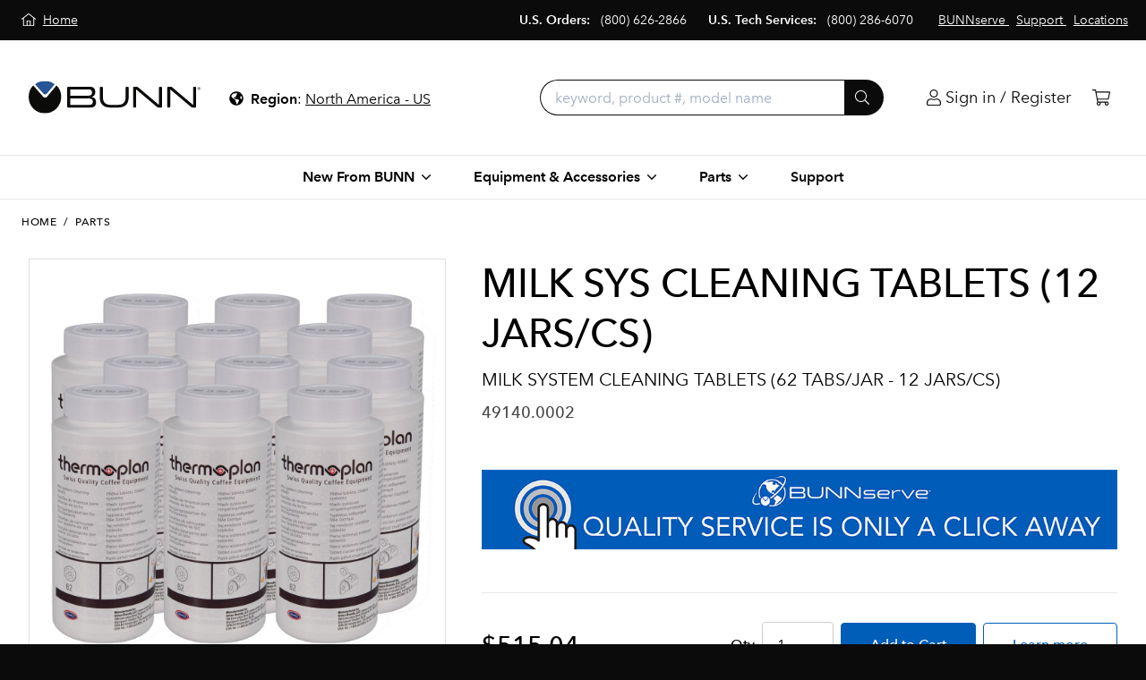

--- FILE ---
content_type: text/html;charset=UTF-8
request_url: https://commercial.bunn.com/49140.0002
body_size: 109500
content:
<!DOCTYPE HTML>
<html class="no-js" lang="en">

<head>
		
    
        
        

        
        
        

        
        

        
            
            <meta property="og:image" content="https://commercial.bunn.com/cmsstatic/JPG/49140.0002_12-Case.jpg"/>
        

        
    

    
        
        

        
        
        

        
        

        
            
            <meta property="og:type" content="product"/>
        

        
    

    
        
        

        
        
        

        
        

        

        
            
            <meta name="twitter:card" content="summary"/>
        
    

    

    

    
        
        

        <link rel="canonical" href="https://commercial.bunn.com/49140.0002"/>
        
        

        
        

        

        
    

    
        
        

        
        
        

        
        

        
            <meta property="og:title" content="MILK SYS CLEANING TABLETS (12 JARS/CS) - Parts - BUNN Commercial Site"/>
            
        

        
    

    
        
        

        
        
        

        
        

        
            
            <meta property="og:url" content="https://commercial.bunn.com/49140.0002"/>
        

        
    

    
        <title>MILK SYS CLEANING TABLETS (12 JARS/CS) - Parts - BUNN Commercial Site</title>
        

        
        
        

        
        

        

        
    

    
        
        

        
        
        

        
        

        
            <meta property="og:description" content="Shop for MILK SYS CLEANING TABLETS (12 JARS/CS) at BUNN.com. "/>
            
        

        
    

    
        
        

        
        
        

        <meta name="description" content="Shop for MILK SYS CLEANING TABLETS (12 JARS/CS) at BUNN.com. "/>
        

        

        
    


		<!-- COMMERCIAL -->
<script>
  // Constants
  const docHead = document.head;
  const environment = "Production";
  // GET CURRENT URL
  const currentUrl = window.location.href;
  const currentUrlPage = window
    .location
    .href
    .split("/")
    .pop();

  // Tracking scripts
  const trackingScripts = document.createElement("script");
  trackingScripts.innerHTML = `(function(w,d,s,l,i){
    w[l]=w[l]||[];
    w[l].push({'gtm.start':new Date().getTime(),event:'gtm.js'});
    const f=d.getElementsByTagName(s)[0],j=d.createElement(s),dl=l!='dataLayer'?'&l='+l:'';
    j.async=true;
    j.src='https://www.googletagmanager.com/gtm.js?id='+i+dl;
    f.parentNode.insertBefore(j,f);
  })(window,document,'script','dataLayer','GTM-55RHZZX');
  // Facebook Pixel
  !function(f,b,e,v,n,t,s){
    if(f.fbq)return;n=f.fbq=function(){n.callMethod?
    n.callMethod.apply(n,arguments):n.queue.push(arguments)};
    if(!f._fbq)f._fbq=n;n.push=n;n.loaded=!0;n.version='2.0';
    n.queue=[];t=b.createElement(e);t.async=!0;
    t.src=v;s=b.getElementsByTagName(e)[0];
    s.parentNode.insertBefore(t,s)}(window, document,'script',
    'https://connect.facebook.net/en_US/fbevents.js');
    fbq('dataProcessingOptions', ['LDU'], 0, 0);
    fbq('init', '294039261626437');
    fbq('track', 'PageView');
  `;

  // Intercom script
  if (environment === "Production") {
    var APP_ID = "v2go45o7";
  } else {
    var APP_ID = "vf7avd4q";
  }
  const intercomScript = document.createElement("script");
  intercomScript.innerHTML = `window.intercomSettings = { app_id: APP_ID };
    (function () {
      const w = window;
      var ic = w.Intercom;
      if (typeof ic === 'function') {
        ic('reattach_activator');
        ic('update', w.intercomSettings);
      } else {
        var d = document;
        var i = function () { i.c(arguments); };
        i.q = [];
        i.c = function (args) { i.q.push(args); };
        w.Intercom = i;
        var l = function () {
          var s = d.createElement('script');
          s.type = 'text/javascript';
          s.async = true;
          s.src = 'https://widget.intercom.io/widget/' + APP_ID;
          var x = d.getElementsByTagName('script')[0];
          x.parentNode.insertBefore(s, x);
        };
        if (document.readyState === 'complete') {
          l();
        } else if (w.attachEvent) {
          w.attachEvent('onload', l);
        } else {
          w.addEventListener('load', l, false);
        }
      }
    })();
  `;

  // Append Intercom
  docHead.appendChild(intercomScript);

  // Check for privacy settings
  const gpc = document
    .cookie
    .includes("gpc=1;");
  const doNotSell = document
    .cookie
    .includes("sharing-opt-out=1;");
  const dnt = navigator.globalPrivacyControl || gpc || doNotSell || (window.doNotTrack && window.doNotTrack == "1") || (navigator.doNotTrack && (navigator.doNotTrack == "yes" || navigator.doNotTrack == "1")) || (navigator.msDoNotTrack && navigator.msDoNotTrack == "1") || (window.external && "msTrackingProtectionEnabled" in window.external && window.external.msTrackingProtectionEnabled());
  // create cookieYes script
  const cookieYesScript = document.createElement("script");
  cookieYesScript.src = "https://cdn-cookieyes.com/client_data/1b346b6a2c3ea409ebc9d7b8/script.js";

  // Load scripts based on environment and user privacy settings
  if (environment === "Production" && currentUrlPage !== "patents") {
    // Append CookieYes
    docHead.appendChild(cookieYesScript);

    if (!dnt) {
      // Listen too cookieYes
      // If rejecting non-essential set sharing-opt-out to 1
      document.addEventListener("cookieyes_consent_update", function (eventData) {
        const data = eventData.detail;
        if (data.accepted.length <= 5) {
          // Rejected non-essential cookies
          document.cookie = "sharing-opt-out=1";
        } else {
          // Accepted non-essential cookies
          // Append Tracking Scripts
          docHead.appendChild(trackingScripts);
        }
      });
    }
  } else if (currentUrlPage !== "patents") {
    // Do test cookie stuffs
    // Scenarios
    // Browser
    //   A. DNT
    //   B. GPC
    //   C. Do Not Sell
    //   D. None
    // Cookie Consent Popup:
    //   A. Accept all cookies
    //   B. Reject non-essential cookies
    //   C. Reject all cookies
    // alert("Cookie Popup");
    console.log('not patents');
  } else {
    // Do test cookie stuffs
    // Scenarios
    // Browser
    //   A. DNT
    //   B. GPC
    //   C. Do Not Sell
    //   D. None
    // Cookie Consent Popup:
    //   A. Accept all cookies
    //   B. Reject non-essential cookies
    //   C. Reject all cookies
    // alert("Cookie Popup");
  }
</script>

<title></title>
<meta charset="utf-8" />
<meta http-equiv="X-UA-Compatible" content="IE=edge,chrome=1" />


<meta name="author" content="BUNN Digital" />

<meta name="viewport" content="width=device-width, initial-scale=1.0">

<!-- Fonts and icons -->
<link rel="stylesheet" href="https://cdnjs.cloudflare.com/ajax/libs/magnific-popup.js/1.1.0/magnific-popup.css" integrity="sha256-RdH19s+RN0bEXdaXsajztxnALYs/Z43H/Cdm1U4ar24=" crossorigin="anonymous" />
<link rel="stylesheet" href="https://cdnjs.cloudflare.com/ajax/libs/Zebra_datepicker/1.9.12/css/bootstrap/zebra_datepicker.min.css" integrity="sha256-oqpK+r+GDXzm0Pvxj2fd4nGdea1gkAgACEIzyUfJHTo=" crossorigin="anonymous" />
<link rel="stylesheet" href="https://pro.fontawesome.com/releases/v5.9.0/css/all.css" integrity="sha384-vlOMx0hKjUCl4WzuhIhSNZSm2yQCaf0mOU1hEDK/iztH3gU4v5NMmJln9273A6Jz" crossorigin="anonymous">
<script src="https://kit.fontawesome.com/f2c368f8ff.js" integrity="sha384-WAsFbnLEQcpCk8lM1UTWesAf5rGTCvb2Y+8LvyjAAcxK1c3s5c0L+SYOgxvc6PWG" crossorigin="anonymous"></script>

<link rel="shortcut icon" type="image/x-icon" media="all" href="/img/favicon/favicon.ico" />
<link rel="apple-touch-icon" sizes="180x180" href="/img/favicon/apple-touch-icon.png">
<link rel="icon" type="image/png" sizes="32x32" href="/img/favicon/favicon-32x32.png">
<link rel="icon" type="image/png" sizes="16x16" href="/img/favicon/favicon-16x16.png">
<link rel="manifest" href="/img/favicon/manifest.json">
<link rel="mask-icon" href="/img/favicon/safari-pinned-tab.svg" color="#5bbad5">
<meta name="theme-color" content="#ffffff">

<!-- Sandboxing CSS -->


<!-- CSR Mode CSS -->


<!-- <link rel="stylesheet" th:href="@{/css/fonts.css}" /> -->
<!-- <link rel="stylesheet" th:href="@{/css/bunn-commercial.css}" /> -->

<link rel="stylesheet" href="/css/bunn-bundle-334869220.css?themeConfigId=1"/>


<script src="/js/modernizr-custom.js"></script>
	</head>

<style>
    .skip-link {
        position: absolute;
        top: -75px;
        left: 0;
        color: white;
        background: #005EB8;
        padding: 2px 5px 2px 5px;
        z-index: 100;
    }

    .skip-link:hover {
        color: white;
    }

    .skip-link:focus {
        top: 0;
    }
</style>

<body class="locale-en_US index-page">
    <!-- <noscript><iframe src="https://www.googletagmanager.com/ns.html?id=GTM-55RHZZX" height="0" width="0" style="display:none;visibility:hidden"></iframe></noscript> -->
<!-- <noscript><img height="1" width="1" style="display:none" src="https://www.facebook.com/tr?id=294039261626437&ev=PageView&noscript=1" /></noscript> -->
    <input id="anonymous" type="hidden" value="true" />


    <a class="skip-link font-sans-medium text-lg-1" href="#main">Skip to main content</a>
    
    
    

    <input id="cartItems" type="hidden" value="0" class="js-cart-cookie" data-site="commercial" />


    <div id="page" class="site-wrapper bg-white">
        <div id="notification_bar" class="notification-bar js-notification"></div>
        
<div class="bg-black px-4 py-3 flex flex-wrap justify-center text-sm-1 md-lg:flex-no-wrap">
	<a href="https://www.bunn.com:443" class="text-white hover:text-white underline no-underline mr-2 sm:mx-2" aria-label="Home">
		<i class="fal fa-home-lg-alt mr-1"></i>
		<span class="hidden sm:inline underline">Home</span>
	</a>
	<div class="md-lg:order-last">
		
		<a href="/bunnserve" class="text-white hover:text-white underline mx-1">
			
			<span class="underline">BUNNserve</span>
		</a><a href="/help" class="text-white hover:text-white underline mx-1">
			
			<span class="underline">Support</span>
		</a><a href="/locations" class="text-white hover:text-white underline mx-1">
			
			<span class="underline">Locations</span>
		</a>
	</div>
	<div class="text-center sm:flex w-full pt-2 justify-center md-lg:w-auto md-lg:flex-grow md-lg:pt-0 md-lg:justify-end md-lg:mx-2">
		
		<div class="block lg:inline-block text-white sm:mx-2">
			<strong class="font-sans-demi">U.S. Orders:</strong>
			<span><a href="tel:+18006262866" class="text-white hover:text-white sm:mx-2">(800) 626-2866</a></span>
		</div>
		<div class="block lg:inline-block text-white sm:mx-2">
			<strong class="font-sans-demi">U.S. Tech Services:</strong>
			<span><a href="tel:+18002866070" class="text-white hover:text-white sm:mx-2">(800) 286-6070</a></span>
		</div>
	</div>
</div>
        <!-- SITE HEADER -->
<div class="js-site-header md:border-b border-gray-200 relative z-shell">

    <!-- NAVBAR -->
    <div class="js-navbar py-2 px-4 flex justify-between items-center md-lg:p-8">

        <!-- BROWSE BUTTON -->
        <div class="md:hidden">
            <button class="js-drawer-trigger uppercase p-2 pl-0" data-drawer="primary-nav-small"><i class="fal fa-bars"></i>&nbsp;Browse</button>
        </div>

        <!-- BRAND / DESKTOP LEFT -->
        <div class="js-navbar-left md-lg:flex md-lg:items-center">
            <a href="/" class="block w-32 h-16 mx-auto md-lg:px-0 md-lg:ml-0 md-lg:mr-4 md-lg:w-48 md-lg:p-0 flex" title="BUNN Commercial Homepage">
                <svg viewBox="0 0 232 45" version="1.1" xmlns="http://www.w3.org/2000/svg" xmlns:xlink="http://www.w3.org/1999/xlink" class="block w-full">
	<title>BUNN Logo Horizontal</title>
	<defs>
		<polygon id="path-1" points="0.024 44 231.914 44 231.914 0.0225945946 0.024 0.0225945946"></polygon>
	</defs>
	<g id="Symbols" stroke="none" stroke-width="1" fill="none" fill-rule="evenodd">
		<g id="BUNN-logo-horizontal">
			<g id="BUNN_Logo_no_slogan">
				<path d="M56.2735589,32.3871617 L82.2467141,32.3871617 C85.2055486,32.3871617 86.6028208,30.9908626 86.6028208,28.0349405 C86.6028208,25.0379863 84.9591133,23.6420895 80.8901118,23.6420895 L56.2735589,23.6420895 L56.2735589,32.3871617 Z M85.534129,15.7594966 C85.534129,12.9266709 84.1779294,11.6128383 81.3423126,11.6128383 L56.2735589,11.6128383 L56.2735589,20.0292512 L80.0682581,20.0292512 C83.9725667,20.0292512 85.534129,18.6333544 85.534129,15.7594966 Z M53.1915067,36 C52.4111282,36 52,35.5892765 52,34.8092638 L52,9.19033389 C52,8.41032125 52.4111282,8 53.1915067,8 L82.6574396,8 C87.4657471,8 89.9313083,10.2990058 89.9313083,15.1025803 C89.9313083,18.5923223 88.3697459,20.7271996 85.1234035,21.671743 L85.1234035,21.753405 C89.1505271,22.5338199 91,24.8738578 91,28.6918568 C91,33.6185277 88.4929636,36 83.5614385,36 L53.1915067,36 L53.1915067,36 Z" id="Fill-1" fill="#0B0C0A"></path>
				<path d="M109.954607,36 C100.746836,36 96,31.2374576 96,22 L96,9.19033389 C96,8.41032125 96.4090026,8 97.1865085,8 L99.027822,8 C99.8466292,8 100.256033,8.41032125 100.256033,9.19033389 L100.256033,22 C100.256033,28.9384518 103.693258,32.3871617 110.568512,32.3871617 L120.553788,32.3871617 C127.429041,32.3871617 130.866668,28.9384518 130.866668,22 L130.866668,9.19033389 C130.866668,8.41032125 131.316972,8 132.094478,8 L133.813091,8 C134.590596,8 135,8.41032125 135,9.19033389 L135,22 C135,31.2374576 130.252763,36 121.045393,36 L109.954607,36" id="Fill-2" fill="#0B0C0A"></path>
				<path d="M175.1001,36 C174.208848,36 173.763222,35.7127751 173.19617,35.2199874 L145.171741,11.6128383 L145.090393,11.6128383 L145.090393,34.8092638 C145.090393,35.5892765 144.685639,36 143.915814,36 L142.215055,36 C141.445229,36 141,35.5892765 141,34.8092638 L141,9.19033389 C141,8.41032125 141.445229,8 142.215055,8 L145.940772,8 C146.831627,8 147.236778,8.28722487 147.844305,8.78001264 L175.828656,32.3871617 L175.909607,32.3871617 L175.909607,9.19033389 C175.909607,8.41032125 176.314758,8 177.084186,8 L178.825818,8 C179.595246,8 180,8.41032125 180,9.19033389 L180,34.8092638 C180,35.5892765 179.595246,36 178.825818,36 L175.1001,36" id="Fill-3" fill="#0B0C0A"></path>
				<path d="M221.099356,36 C220.208907,36 219.762889,35.7127751 219.196239,35.2199874 L191.171698,11.6128383 L191.090748,11.6128383 L191.090748,34.8092638 C191.090748,35.5892765 190.685602,36 189.916181,36 L188.215042,36 C187.445621,36 187,35.5892765 187,34.8092638 L187,9.19033389 C187,8.41032125 187.445621,8 188.215042,8 L191.940722,8 C192.831965,8 193.236714,8.28722487 193.844632,8.78001264 L221.828302,32.3871617 L221.909649,32.3871617 L221.909649,9.19033389 C221.909649,8.41032125 222.314795,8 223.084216,8 L224.825433,8 C225.594854,8 226,8.41032125 226,9.19033389 L226,34.8092638 C226,35.5892765 225.594854,36 224.825433,36 L221.099356,36" id="Fill-4" fill="#0B0C0A"></path>
				<g id="Group-9">
					<mask id="mask-2" fill="white">
						<use xlink:href="#path-1"></use>
					</mask>
					<g id="Clip-6"></g>
					<path d="M229.1932,11.4836036 L229.5428,11.4836036 L229.5428,10.5025225 L229.9188,10.5025225 L230.5432,11.4836036 L230.9188,11.4836036 L230.2572,10.4763604 C230.4304,10.4589189 230.5748,10.4022342 230.6916,10.3059099 C230.8076,10.209982 230.866,10.0585586 230.866,9.85203604 C230.866,9.41877477 230.5976,9.20194595 230.0616,9.20194595 L229.1932,9.20194595 L229.1932,11.4836036 Z M229.5428,9.48536937 L230.0032,9.48536937 C230.0632,9.48536937 230.1232,9.48854054 230.1832,9.49527928 C230.2432,9.50281081 230.298,9.51827027 230.3472,9.54284685 C230.3968,9.56742342 230.4376,9.6030991 230.4692,9.65027027 C230.5008,9.69744144 230.5168,9.75967568 230.5168,9.83657658 C230.5168,9.92774775 230.4988,9.9990991 230.4636,10.0514234 C230.4284,10.1041441 230.3824,10.1425946 230.3264,10.1671712 C230.2696,10.1917477 230.2044,10.2064144 230.1304,10.2115676 C230.056,10.2167207 229.98,10.2194955 229.9028,10.2194955 L229.5428,10.2194955 L229.5428,9.48536937 Z M228.132,11.1216937 C228.236,11.3599279 228.378,11.5648649 228.558,11.7380901 C228.738,11.9113153 228.9472,12.0476757 229.1852,12.1475676 C229.4236,12.2470631 229.6768,12.297009 229.9448,12.297009 C230.2132,12.297009 230.4664,12.2470631 230.7044,12.1475676 C230.9428,12.0476757 231.152,11.9113153 231.332,11.7380901 C231.5116,11.5648649 231.654,11.3599279 231.758,11.1216937 C231.862,10.8838559 231.914,10.625009 231.914,10.3455495 C231.914,10.0692613 231.862,9.81120721 231.758,9.57178378 C231.654,9.33236036 231.5116,9.12583784 231.332,8.95261261 C231.152,8.77978378 230.9428,8.64302703 230.7044,8.54353153 C230.4664,8.44363964 230.2132,8.39369369 229.9448,8.39369369 C229.6768,8.39369369 229.4236,8.44363964 229.1852,8.54353153 C228.9472,8.64302703 228.738,8.77978378 228.558,8.95261261 C228.378,9.12583784 228.236,9.33236036 228.132,9.57178378 C228.028,9.81120721 227.976,10.0692613 227.976,10.3455495 C227.976,10.625009 228.028,10.8838559 228.132,11.1216937 L228.132,11.1216937 Z M228.4524,9.68713514 C228.5368,9.48259459 228.6516,9.3058018 228.7964,9.15715315 C228.9412,9.0085045 229.112,8.89156757 229.31,8.80594595 C229.5076,8.72032432 229.7192,8.67751351 229.9448,8.67751351 C230.1708,8.67751351 230.382,8.72032432 230.5776,8.80594595 C230.7736,8.89156757 230.9444,9.0085045 231.0912,9.15715315 C231.2376,9.3058018 231.3532,9.48259459 231.4376,9.68713514 C231.5224,9.89167568 231.5648,10.1108829 231.5648,10.3455495 C231.5648,10.5833874 231.5224,10.8037838 231.4376,11.0063423 C231.3532,11.2092973 231.2376,11.3849009 231.0912,11.5335495 C230.9444,11.6821982 230.7736,11.7995315 230.5776,11.8851532 C230.382,11.9707748 230.1708,12.0135856 229.9448,12.0135856 C229.7192,12.0135856 229.5076,11.9707748 229.31,11.8851532 C229.112,11.7995315 228.9412,11.6821982 228.7964,11.5335495 C228.6516,11.3849009 228.5368,11.2092973 228.4524,11.0063423 C228.3676,10.8037838 228.3252,10.5833874 228.3252,10.3455495 C228.3252,10.1108829 228.3676,9.89167568 228.4524,9.68713514 L228.4524,9.68713514 Z" id="Fill-5" fill="#0B0C0A" mask="url(#mask-2)"></path>
					<path d="M37.576,37.3116036 C45.462,29.7495495 46.5136,14.5972973 38.0692,6.70781982 C38.0692,6.70781982 37.576,6.2476036 37.0968,6.72209009 C24.7992,21.3047207 25.3096,21.0906667 24.7992,21.5441441 C22.9792,23.161045 20.8036,22.6623784 19.7312,21.5441441 C18.4568,20.2158198 6.7084,6.72209009 6.7084,6.72209009 C6.7084,6.72209009 6.2292,6.2476036 5.734,6.70583784 C-1.5588,13.4580541 -2.4268,28.7335856 6.2292,37.3116036 C14.8856,45.890018 27.928,46.5630991 37.576,37.3116036 Z" id="Fill-7" fill="#0B0C0A" mask="url(#mask-2)"></path>
					<path d="M20.19,17.5175495 C19.656,16.9483243 9.2932,5.39059459 9.2932,5.39059459 C8.962,5.06237838 8.962,4.52526126 9.2932,4.19744144 C9.2932,4.19744144 11.4324,2.36133333 13.912,1.56774775 C18.95,-0.0455855856 22.8176,-0.422558559 26.7176,0.564072072 C31.602,1.79963964 33.9024,3.62544144 34.5248,4.19744144 C34.8556,4.52526126 34.8556,5.06237838 34.5248,5.39059459 C34.5248,5.39059459 24.7884,17.0323604 24.298,17.5175495 C23.2332,18.5711712 21.0608,18.4451171 20.19,17.5175495" id="Fill-8" fill="#265495" mask="url(#mask-2)"></path>
				</g>
			</g>
		</g>
	</g>
</svg>
            </a>
            <!-- insert country selector here for desktop -->
        </div>

        <!-- SEARCH/REGISTER/CART -->
        <div class="js-navbar-right flex md-lg:flex-grow justify-end items-center">
            <!-- insert search here for desktop -->
            <div class="navbar-account relative">
                
                
                    <a href="/login" id="linkLogin" class="text-black p-2 ml-2 block leading-none" aria-label="Login"><i class="fal fa-user"></i>
                        <span class="hidden md-lg:inline-block hover:underline">Sign in / Register</span>
                    </a>
                
                
                
            </div>
            <div class="navbar-cart">
                <a href="/cart" class="text-black block p-2 ml-2 leading-none js-cart-link" title="Go to Cart" aria-label="Cart">
                    <i class="fal fa-shopping-cart"></i>
                    <span class="js-cart-quantity hidden">0</span>
                </a>
            </div>
        </div>

    </div>

    <div class="js-search-bar navbar-search hidden mx-4 mb-2 md-lg:max-w-sm md-lg:mx-8 md-lg:w-full md-lg:flex-grow md-lg:mb-0">

        <div class="rounded-full border border-black bg-white md-lg:border-0 md-lg:px-0">
            <form action="/search" method="GET" class="js-searchForm flex">
                <div class="flex items-center h-10 ml-2 p-2 md-lg:hidden">
                    <i class="fal fa-search"></i>
                </div>
                <label for="searchQuery" class="hidden sr-only">Search</label>
                <input id="searchQuery" type="search" class="js-search flex-grow bg-transparent rounded-r-full h-10 px-2 md-lg:py-1 md-lg:pl-4 md-lg:pr-2 md-lg:border-r-0 md-lg:border md-lg:border-black md-lg:rounded-l-full md-lg:rounded-r-none appearance-none" name="q" autocomplete="off" placeholder="keyword, product #, model name" value="" data-hj-whitelist>

                <button class="py-2 pl-3 rounded-r-full leading-none h-10 md-lg:pr-4 hidden md-lg:inline-block md-lg:bg-black md-lg:hover:bg-brand-primary-light-1 md-lg:text-white" type="submit" aria-label="Submit">
                    <i class="fal fa-search"></i>
                </button>
            </form>
        </div>

        <div class="typeahead z-menu lg:relative" id="typeAhead" style="display:none;">
            <div class="js-typeahead-content flex flex-col absolute z-shell inset-x-0 mt-1 mx-4 bg-white border border-gray-200 rounded-lg shadow-lg transition-all-02s-ease md-lg:flex-row md-lg:items-stretch lg:mx-0 md-lg:p-0 lg:left-auto lg:right-0 lg:w-204">
                <div class="js-typeahead-section js-typeahead-section-keyword px-8 py-4 border-b border-gray-200 md-lg:border-b-0 md-lg:border-r md-lg:pr-12 md-lg:flex-none md-lg:max-w-sm">
                    <div class="uppercase text-sm-2 mb-2 text-gray-700 tracking-wide font-sans-medium">Suggestions</div>
                    <ul class="js-typeahead-keyword mb-0"></ul>
                </div>
                <div class="js-typeahead-section js-typeahead-section-category px-8 py-4 hidden md-lg:block md-lg:border-r md-lg:pr-12 md-lg:flex-grow md-lg:max-w-sm md-lg:border-gray-200">
                    <div class="uppercase text-sm-2 mb-2 text-gray-700 tracking-wide font-sans-medium">Categories</div>
                    <ul class="js-typeahead-category mb-0"></ul>
                </div>
                <div class="js-typeahead-section js-typeahead-section-products px-8 py-4 md-lg:flex-grow md-lg:max-w-sm">
                    <ul class="js-typeahead-product"></ul>
                    <a href="" class="js-view-all-results-link flex items-center font-sans-medium"><span class="mr-2">View all results</span> <i class="fal fa-angle-right"></i></a>
                </div>
            </div>
        </div>

    </div>

</div>
<!-- /site-header -->


<div class="js-region-selector text-center border-b border-gray-300 py-2 lg:border-0 lg:pb-0 lg:pt-1">
    <button class="js-drawer-trigger text-base hover:bg-brand-primary hover:text-white px-4 py-1 rounded-full" data-drawer="regions-menu">
        <i class="fa fa-globe-americas"></i> &nbsp;<strong class="font-sans-demi">Region</strong>: <span class="selected-region underline"><!-- set from cookie --></span>
    </button>
</div>


        <div class="main" id="main" tabindex="-1">
            <div class="breadcrumb container py-4">
		
	<div class="uppercase text-black font-sans-medium text-sm-2 tracking-wider">
		<a href="/" class="inline-block text-black hover:underline">Home</a>
		<span class="inline-block mx-1">/</span>
		
		<a href="/parts" class="inline-block text-black hover:underline">Parts</a>
	</div>

	

	</div>

            <div>
        <input id="purchaseable" type="hidden" value="true" />
		<div class="px-4 md:py-4 lg:px-8 lg:pb-24 max-w-8xl mx-auto">
			<div class="flex flex-col md:flex-row js-productContainer" id="product_content" data-id="11005">
				<!--Product Media images-->
				<div class="w-full pb-5 md:w-2/5 md:pr-3 lg:pr-5 relative">
					<!--*/ Primary Product Image /*-->
					<div class="border border-gray-300 cursor-pointer relative">
						<img src="https://res.cloudinary.com/bunn-assets/image/upload/c_scale,h_1200/v1/site-2/development/JPG/49140.0002_12-Case.jpg" class="js-primary-image mfp-fade product-primary-image min-w-full" alt="MILK SYS CLEANING TABLETS (12 JARS/CS)" />
						<div class="absolute block bottom-0 right-0 text-lg-2 text-gray-300 mr-3 mb-1 cursor-pointer opacity-0"><i class="fal fa-expand-arrows"></i></div>
					</div>
					
					<!--*/ Media and Video thumbnails /*-->
					<div class="js-product-thumbs flex items-center justify-start mx-auto">
						<div class="owl-carousel associated-products js-associated-product-carousel">
							<div class="p-4 lg:p-3 associated-item carousel-item"><style>
    .playContainer {
        position: relative;
    }
</style>
<div>
    

    <div class="js-product-thumbs mt-3 -mx-2 flex items-center justify-start mx-auto">
        <div class="js-product-thumb mx-2 h-auto cursor-pointer product-thumb active">
            <img src="https://res.cloudinary.com/bunn-assets/image/upload/c_scale,h_350/v1/site-2/development/JPG/49140.0002_12-Case.jpg" data-image-full="https://res.cloudinary.com/bunn-assets/image/upload/c_scale,h_1200/v1/site-2/development/JPG/49140.0002_12-Case.jpg" alt="/cmsstatic/JPG/49140.0002_12-Case.jpg" />
        </div>
    </div>

</div></div>
						</div>
					</div>
				</div>

				<!--Product Details-->
				<div class="w-full md:w-3/5 md:pl-3 lg:pl-5">
					<div class="mb-4">
						<h1 id="product-name" class="heading-beta font-sans-medium m-0">MILK SYS CLEANING TABLETS (12 JARS/CS)</h1>
						<p id="product-desc" class="text-lg-1 mt-2 mb-2">MILK SYSTEM CLEANING TABLETS (62 TABS/JAR - 12 JARS/CS)</p>
						<div id="product-materialNumber" class="text-gray-700 font-sans-medium">49140.0002</div>
						
					</div>

					

					<!-- Product description -->
					
					<p id="product-longDesc"></p>

					<!-- Bullet Points -->
					

					<!-- Marketing Banner -->
					

					

						<div class="w-full pt-6" id="desk-service-banner">
							<a href="https://bunn.tfaforms.net/4834635" target="_blank" aria-label="BUNNserve Application">
								<img src="https://res.cloudinary.com/bunn-assets/image/upload/v1653054424/site-2/development/JPG/Service_Banner_1000px.jpg" alt="BUNNserve. Quality service is only a click away." class="w-full">
							</a>
						</div>
						<div class="w-full pt-6" id="mobile-service-banner">
							<a href="https://bunn.tfaforms.net/4834635" target="_blank" aria-label="BUNNserve Application">
								<img src="https://res.cloudinary.com/bunn-assets/image/upload/v1654179837/site-2/development/JPG/Service_Banner_Mobile_750px.png" alt="BUNNserve. Quality service is only a click away." class="w-full">
							</a>
						</div>

					

                    <!-- Insert product options -->
                    <div class="js-productOptions">

    

    <div class="js-productOptionData row pick-size" hidden="hidden" data-product-option-pricing="[]" data-product-options="[]"></div>

    
    
</div>


					<div class="flex items-center">
						<!-- Form for adding product to cart -->
						<input type="hidden" class="js-material-number" value="49140.0002" />
						
	<form action="/cart/add" id="addToCartForm" method="POST" class="w-full pt-12 pb-8 js-show-price hidden">
		<div id="product-main-button-panel" class="js-productActions11005">

			

			<input type="hidden" name="productId" value="11005"/>

			<div class="lg:flex lg:items-center pt-8 border-t border-gray-200">

				<div class="flex flex-wrap md:flex-no-wrap items-center justify-between mb-4 lg:flex-grow lg:mb-0">
					<div class="flex flex-grow w-full justify-center items-center">
						<div id="price" class="flex w-full pb-4 md:pb-0">

    

    
      <div class="js-error-message hidden pr-12">
        <p class="text-sm-1">We're having trouble retrieving real-time pricing. Please try refreshing the page, or contact us at (800) 626-2866 if the problem continues.</p>
      </div>
      <div class="js-pricing-loader font-sans flex w-full">
        <svg class="spinner stroke-current" width="28px" height="28px" viewBox="0 0 66 66" xmlns="http://www.w3.org/2000/svg">
           <circle class="path" fill="none" stroke-width="6" stroke-linecap="round" cx="33" cy="33" r="30"></circle>
        </svg>
        <span class="ml-3">Fetching price...</span>
      </div>
      <div class="block md:inline-block font-sans-medium text-lg-2 js-price-label">
        
      </div>
    


</div>

					</div>

					<div class="flex flex-wrap md:flex-no-wrap items-center relative w-full lg:w-auto">
						<div class="absolute inset-0 bg-white opacity-80 z-overlay js-cart-actions-block"></div>
						<div class="flex flex-col md:flex-row md:items-center">
							<label for="itemQty" class="block font-sans-medium mb-1 md:mb-0 md:mr-2">Q<span class="md:hidden">uanti</span>ty</label>
							<input id="itemQty" type="number" class="p-4 py-3 md:py-4 mb-4 md:mb-0 w-20 md:mr-2 border border-gray-400 rounded" value="1" name="quantity" min="1" data-parsley-min="1" data-parsley-min-message="Item quantity must be a positive number" data-parsley-required-message="Please enter an item quantity" data-parsley-errors-container="#inputErrors" required />
						</div>
						
						<button class="btn btn--primary w-full lg:w-auto js-add-item-to-cart"  disabled="disabled">
							<div class="btn__text-container">
								<div class="btn__text whitespace-no-wrap">
									<span class="w-auto">Add <span class="md:hidden lg:inline">to Cart</span></span>
									
								</div>
								<div class="btn__spinner">
									<svg class="spinner stroke-current" width="28px" height="28px" viewBox="0 0 66 66" xmlns="http://www.w3.org/2000/svg">
										<circle class="path" fill="none" stroke-width="6" stroke-linecap="round" cx="33" cy="33" r="30"></circle>
									</svg>
								</div>
							</div>
						</button>
						
						<input id="addItemToCart" type="submit" class="hidden js-addToCart whitespace-no-wrap" data-button-source="product-detail" value="Add Item" disabled="disabled" />
					</div>
				</div>

				<div id="product-learnMore" class="lg:ml-2">
					<a href="/request-information" class="btn btn--outline w-full whitespace-no-wrap">Learn more</a>
				</div>
			</div>
		</div>
		<div class="text-right pr-1" id="inputErrors"></div>
		
	<input name="csrfToken" type="hidden" value="DRHE-HD0Z-D5CY-6E0I-IUCA-4WTP-FOH5-QFA5"/></form>

						
					</div>

					<!-- Warranty Disclaimer -->
					<div class="flex items-center border mt-4 p-4 text-sm-1">
						<p class="mb-0"><strong class="font-sans-demi">Residential Users:</strong> Warranty is void if commercial equipment is used for residential or non-commercial use.</p>
					</div>	

				</div>

			</div>

			

			<!-- Associated Products (Related Products) -->
			

			<!-- Associated Products (Compatible Models) -->
			

			<!-- Associated Products (Accessories) -->
			

			

			<!-- Accordion content -->
			<div class="py-12 -mx-4 md:mx-0">
				<div class="accordion accordion--variantA js-accordion">
					
					
					
					
					<div id="images" class="accordion__item js-accordion-item">
						<div class="accordion__title js-accordion-title text-gray-700 font-sans-demi cursor-pointer flex items-center">
							<div class="js-accordion-icon p-4 -ml-4 text-gray-400" data-inactive-icon="fa-plus" data-active-icon="fa-minus"><i class="fal fa-plus"></i></div>
							<div class="flex-grow truncate">Images</div>
						</div>
						<div class="accordion__content js-accordion-content py-8 hidden">
							<div class="flex w-full flex-wrap px-4">
    <div class="flex flex-col w-full md:w-1/3 lg:w-1/5 md:pr-6 pb-6">
        <img src="https://res.cloudinary.com/bunn-assets/image/upload/c_scale,h_400,w_400/v1/site-2/development/JPG/49140.0002_12-Case.jpg" class="w-full mb-4" alt="MILK SYS CLEANING TABLETS (12 JARS/CS)" />
        <div class="flex items-center justify-center">
            <a src="https://res.cloudinary.com/bunn-assets/image/upload/v1/site-2/development/TIF/49140.0002_12-Case.tiff" class="js-force-download cursor-pointer block hover:underline" data-filename="49140.0002_primary.tiff">TIFF</a><span class="px-2">|</span>
            <a src="https://res.cloudinary.com/bunn-assets/image/upload/v1/site-2/development/JPG/49140.0002_12-Case.jpg" class="js-force-download cursor-pointer block hover:underline" data-filename="49140.0002_primary.jpg">JPG</a><span class="px-2">|</span>
            <a src="https://res.cloudinary.com/bunn-assets/image/upload/v1/site-2/development/PNG/49140.0002_12-Case.png" class="js-force-download cursor-pointer block hover:underline" data-filename="49140.0002_primary.png">PNG</a>
        </div>
    </div>
    
    
    <div class="flex flex-col w-full">
        <p class="leading-loose p-0 mb-0">Also available:  2D CAD<br />If you need any of these resources, please <a href="/contact-service-representative" class="hover:underline">submit a request</a></p>
    </div>
</div>

						</div>
					</div>
				</div>
			</div>
		</div>
	</div>
        </div>

        

        <!--Footer menus -->


<footer class="bg-black pt-4 pb-20">
    <div class="container text-center md:text-left">
        <div class="md:flex border-b border-gray-700 py-4 mb-4">
            <div class="md:flex-grow">
                <a href="https://commercial.bunn.com:443" class="block py-2 md:py-0 md:inline-block text-gray-500 hover:text-gray-300 hover:underline md:mr-2">Commercial</a>
                <a href="https://commercial.bunn.com:443/bunnserve" class="block py-2 md:py-0 md:inline-block text-gray-500 hover:text-gray-300 hover:underline md:mr-2">BUNNserve</a>
                <a href="https://retail.bunn.com:443" class="block py-2 md:py-0 md:inline-block text-gray-500 hover:text-gray-300 hover:underline md:mr-2">Home
                    Products</a>
                <a href="https://www.bunn.com:443/company" class="block py-2 md:py-0 md:inline-block text-gray-500 hover:text-gray-300 hover:underline md:mr-2">Company</a>
                <a href="https://www.bunn.com:443/mission-values" class="block py-2 md:py-0 md:inline-block text-gray-500 hover:text-gray-300 hover:underline md:mr-2">Mission
                    &amp; Values</a>
                <a href="https://www.bunn.com:443/careers" class="block py-2 md:py-0 md:inline-block text-gray-500 hover:text-gray-300 hover:underline md:mr-2">Careers</a>
            </div>
            <div class="py-4 md:py-0 md:text-right">
                <a href="https://www.facebook.com/BUNN.Commercial/" aria-label="Facebook" class="inline-block text-gray-500 hover:text-gray-300 hover:underline mx-2">
                    <i class="fab fa-facebook"></i>
                    
                    
                    
                    
                </a><a href="https://twitter.com/bunn" aria-label="Twitter" class="inline-block text-gray-500 hover:text-gray-300 hover:underline mx-2">
                    
                    <i class="fab fa-twitter"></i>
                    
                    
                    
                </a><a href="https://www.instagram.com/bunnquality/" aria-label="Instagram" class="inline-block text-gray-500 hover:text-gray-300 hover:underline mx-2">
                    
                    
                    <i class="fab fa-instagram"></i>
                    
                    
                </a><a href="https://www.linkedin.com/company/bunn-o-matic-corporation" aria-label="LinkedIn" class="inline-block text-gray-500 hover:text-gray-300 hover:underline mx-2">
                    
                    
                    
                    <i class="fab fa-linkedin"></i>
                    
                </a><a href="https://www.youtube.com/bunnbrewers" aria-label="YouTube" class="inline-block text-gray-500 hover:text-gray-300 hover:underline mx-2">
                    
                    
                    
                    
                    <i class="fab fa-youtube"></i>
                </a>
            </div>
        </div>
        <div class="text-sm-1 md:flex text-gray-500 pb-4">
            <div class="mr-3 pb-2 md:pb-0">&copy;<span>2026</span>
                BUNN All rights reserved</div>
            <div>
                <a href="https://www.bunn.com:443/privacy-center"
                    class="text-gray-500 hover:text-gray-500 hover:underline mr-2">Privacy</a>
                <a href="https://www.bunn.com:443/accessibility"
                    class="text-gray-500 hover:text-gray-500 hover:underline mr-2">Accessibility</a>
                <a href="https://www.bunn.com:443/terms-of-use"
                    class="text-gray-500 hover:text-gray-500 hover:underline mr-2">Terms of Use</a>
                <a href="https://www.bunn.com:443/unsubscribe"
                    class="text-gray-500 hover:text-gray-500 hover:underline mr-2">Unsubscribe</a>
                <a href="https://www.bunn.com:443/do-not-sell"
                    class="text-gray-500 hover:text-gray-500 hover:underline">Do Not Sell or Share My Personal Information</a>
            </div>
        </div>
    </div>
</footer>
    </div>
    <!-- /site-wrapper -->

    <!-- marketing modal -->
    <div data-czid="Marketing Modal Zone" class="content-zone-container">


<style>/* marketing modal */
                body.marketing-modal-active {
                  overflow: hidden !important;
                }

                .marketing-modal {
                  visibility: hidden;
                  backdrop-filter: blur(4px);
                  transition: opacity 0.25s ease;
                  z-index: 3000;
                }

                .marketing-modal.marketing-modal-active {
                  visibility: visible;
                }

                .marketing-modal.marketing-modal-active .marketing-modal-overlay {
                  z-index: 3001;
                }

                .marketing-modal.marketing-modal-active .marketing-modal-container {
                  z-index: 3002;
                }

                .marketing-modal .marketing-modal-overlay {
                  opacity: 0.5;
                }

                .marketing-modal .marketing-modal-container {
                  max-height: 82vh;
                  overflow-x: hidden;
                }

                .marketing-modal .marketing-modal-content input[type="text"],
                .marketing-modal .marketing-modal-content input[type="email"] {
                  height: 48px;
                }

                .marketing-modal .marketing-modal-content input[type="email"] {
                  top: 3px;
                }

                .marketing-modal span.marketing-modal-close {
                  top: 10px;
                  right: 10px;
                  padding-top: 3px;
                  opacity: 0.5;
                  background: rgba(0, 0, 0, 0.5);
                }

                .marketing-modal span.marketing-modal-close:hover,
                .marketing-modal span.marketing-modal-close:focus {
                  opacity: 1;
                }</style><!--Marketing Modals-->

<!--/Marketing Modals--></div>
    <!-- /marketing modal -->

    <!-- Non-U.S. Region Selected -->
<div id="region-checkout" class="mfp-hide bg-white p-8 container max-w-lg shadow-2xl">
    <div class="text-lg-2 font-sans-medium mb-2">Attention</div>
    <p class="text-base">Orders can only be shipped in the United States.  Your selected catalog region indicates that you are outside the U.S.  Please change your region to North America - U.S. if you wish to check out. For international orders please call us at 1 (217) 529 6601</p>
    <div class="flex justify-end">
        <a class="js-popup-dismiss btn btn--primary btn--small" href="#">Dismiss</a>
    </div>
</div>

<!-- Address Verification -->
<div id="address-confirmation" class="mfp-hide bg-white p-8 container max-w-lg shadow-2xl relative">
    <div class="js-verification-title text-lg-2 font-sans-medium mb-2"><!-- Updated in js--></div>
    <p class="js-verification-message text-base mb-1"><!-- Updated in js--></p>
    <p class="text-base font-sans-medium py-3">
        <span class="js-address-line-1 uppercase block"><!-- Updated in js--></span>
        <span class="js-address-line-2 uppercase block hidden"><!-- Updated in js--></span>
        <span class="js-city-state-zip uppercase block"><!-- Updated in js--></span>
    </p>
    <div class="flex justify-center mt-2">
        <a class="js-popup-dismiss btn btn--outline mr-1 btn--small mr-1" data-continue="false" href="#">Edit address</a>
        <a class="js-popup-confirm btn btn--primary mr-1 btn--small ml-1" data-continue="true" href="#">Use this address</a>
    </div>
</div>

<!-- Cart Modal -->
<div id="cart-modal" class="mfp-hide bg-white p-8 container max-w-lg relative" >
    <div class="js-miniCart px-4">
        <div class="mini-cart-wrapper pt-4">
            


            

            
                <div class="mini-cart-empty">
                    <div class="text-lg-2 text-center">
                        Your cart is empty
                    </div>
                    <div class="flex justify-center mt-2 pt-4 pb-4">
                        <a class="js-popup-dismiss btn btn--outline mr-1 btn--small" data-continue="false" href="#">Continue Shopping</a>
                    </div>
                </div>
            
        </div>
    </div>
</div>
    

<div id="primary-nav-small" class="drawer js-drawer drawer--left z-modal md:py-4" data-hide-at="md" data-modal>

	<div class="fixed bg-white w-full h-16 top-0 z-shell flex justify-between items-center border-b border-gray-200">
		<div class="font-sans-medium leading-none flex-grow pl-6">Browse Equipment</div>
		<button class="js-drawer-close-btn self-stretch h-16 px-6 flex items-center cursor-pointer z-shell text-lg-1" aria-label="Close"><i class="fal fa-times"></i></button>
	</div>

	<div class="js-nav-small absolute inset-0 overflow-y-scroll scrolling-touch pt-16">
		<div class="js-primary-nav text-base md:border-t md:border-gray-200 md:relative md:flex md:justify-center">
			

				
				

				
				
					<div class="dropdown-menu-item js-dropdown-menu-item border-b border-gray-200 md:border-0 group">
						<button class="js-dropdown-menu-trigger cursor-pointer flex items-center py-4 px-6 font-sans-demi leading-none group-active:text-brand-primary">
							<span class="flex-grow md:flex-grow-0">New From BUNN</span>
							<div class="js-dropdown-menu-item-icon text-lg-1 md:ml-2 -my-1" data-active-icon="fa-angle-up" data-inactive-icon="fa-angle-down"><i class="fal fa-angle-down"></i></div>
						</button>
						<div class="dropdown-menu-content js-dropdown-menu-content hidden z-menu pb-2 text-left md:absolute md:py-4 md:max-w-sm md:bg-white md:shadow-md md:mt-px">

							
							<ul class="mb-0">
								
								<li>
									<a href="/platinum-pro" class="block py-2 px-6 text-black hover:text-brand-primary md:pr-8">Platinum Pro</a>
								</li>
								<li>
									<a href="/premia" class="block py-2 px-6 text-black hover:text-brand-primary md:pr-8">Premia</a>
								</li>
								<li>
									<a href="/bunn-value-portfolio" class="block py-2 px-6 text-black hover:text-brand-primary md:pr-8">Value Portfolio</a>
								</li>
								<li>
									<a href="/bunndigital" class="block py-2 px-6 text-black hover:text-brand-primary md:pr-8">BUNNdigital</a>
								</li>
								<li>
									<a href="/new-from-bunn/infusion-series-platinum" class="block py-2 px-6 text-black hover:text-brand-primary md:pr-8">Infusion Series Platinum Edition</a>
								</li>
								<li>
									<a href="/cold-brew" class="block py-2 px-6 text-black hover:text-brand-primary md:pr-8">Cold Brew Mode</a>
								</li>
								<li>
									<a href="/cold-coffee-solutions" class="block py-2 px-6 text-black hover:text-brand-primary md:pr-8">Cold Coffee</a>
								</li>
								<li>
									<a href="/new-from-bunn/ultra-nx" class="block py-2 px-6 text-black hover:text-brand-primary md:pr-8">Ultra NX</a>
								</li>
								<li>
									<a href="/fast-cup" class="block py-2 px-6 text-black hover:text-brand-primary md:pr-8">Fast Cup</a>
								</li>
								<li>
									<a href="/new-from-bunn/infusion-series" class="block py-2 px-6 text-black hover:text-brand-primary md:pr-8">Infusion Series®</a>
								</li>
								<li>
									<a href="/new-from-bunn/nitron" class="block py-2 px-6 text-black hover:text-brand-primary md:pr-8">NITRON®</a>
								</li>
								<li>
									<a href="/new-from-bunn/black-and-white" class="block py-2 px-6 text-black hover:text-brand-primary md:pr-8">Black and White</a>
								</li>
								<li>
									<a href="/jdf" class="block py-2 px-6 text-black hover:text-brand-primary md:pr-8">JDF®</a>
								</li>
								<li>
									<a href="/new-from-bunn/crescendo" class="block py-2 px-6 text-black hover:text-brand-primary md:pr-8">Crescendo®</a>
								</li>
								<li>
									<a href="/new-from-bunn/sure-immersion" class="block py-2 px-6 text-black hover:text-brand-primary md:pr-8">Sure Immersion®</a>
								</li>
								<li>
									<a href="/new-from-bunn/g-series" class="block py-2 px-6 text-black hover:text-brand-primary md:pr-8">G-Series Grinders</a>
								</li>
								<li>
									<a href="/water-quality" class="block py-2 px-6 text-black hover:text-brand-primary md:pr-8">Water Filtration</a>
								</li>
							</ul>
							
						</div>

						
						
						
					</div>
				
				
			

				
				

				
				
					<div class="dropdown-menu-item js-dropdown-menu-item border-b border-gray-200 md:border-0 group">
						<button class="js-dropdown-menu-trigger cursor-pointer flex items-center py-4 px-6 font-sans-demi leading-none group-active:text-brand-primary">
							<span class="flex-grow md:flex-grow-0">Equipment &amp; Accessories</span>
							<div class="js-dropdown-menu-item-icon text-lg-1 md:ml-2 -my-1" data-active-icon="fa-angle-up" data-inactive-icon="fa-angle-down"><i class="fal fa-angle-down"></i></div>
						</button>
						

						
						<div class="dropdown-menu-content js-dropdown-menu-content hidden z-menu text-left md:w-full md:absolute md:inset-x-0 md:bg-white md:shadow-md md:mt-px">

							<div class="max-w-5xl m-auto pb-2 md:py-6 md:flex md:flex-wrap lg:justify-center">
								
									
									<div class="md:w-1/3 lg:w-auto lg:flex-1">
										<div class="hidden md:block font-sans-demi uppercase text-gray-700 text-sm-2 tracking-wide mb-2 px-6 md:pr-8 md:block">Coffee & Tea</div>
										<ul class="mb-0">
											<li>
												<a href="/equipment/coffee" class="block py-2 md:py-1 px-6 text-black hover:text-brand-primary md:pr-8">Coffee</a>
											</li>
											<li>
												<a href="/equipment/espresso" class="block py-2 md:py-1 px-6 text-black hover:text-brand-primary md:pr-8">Espresso</a>
											</li>
											<li>
												<a href="/equipment/bean-to-cup" class="block py-2 md:py-1 px-6 text-black hover:text-brand-primary md:pr-8">Bean to Cup</a>
											</li>
											<li>
												<a href="/equipment/iced-tea" class="block py-2 md:py-1 px-6 text-black hover:text-brand-primary md:pr-8">Iced Tea</a>
											</li>
											<li>
												<a href="/equipment/coffee-tea-combos" class="block py-2 md:py-1 px-6 text-black hover:text-brand-primary md:pr-8">Coffee & Tea Combos</a>
											</li>
											<li>
												<a href="/equipment/cold-coffee" class="block py-2 md:py-1 px-6 text-black hover:text-brand-primary md:pr-8">Cold Coffee</a>
											</li>
										</ul>
									</div>
									
								
									
									<div class="md:w-1/3 lg:w-auto lg:flex-1">
										<div class="hidden md:block font-sans-demi uppercase text-gray-700 text-sm-2 tracking-wide mb-2 px-6 md:pr-8 md:block">Dispensed Beverages</div>
										<ul class="mb-0">
											<li>
												<a href="/equipment/juice" class="block py-2 md:py-1 px-6 text-black hover:text-brand-primary md:pr-8">Juice</a>
											</li>
											<li>
												<a href="/equipment/frozen-granita-slushy" class="block py-2 md:py-1 px-6 text-black hover:text-brand-primary md:pr-8">Frozen Granita/Slushy</a>
											</li>
											<li>
												<a href="/equipment/cold-water-still-sparkling" class="block py-2 md:py-1 px-6 text-black hover:text-brand-primary md:pr-8">Cold Water (still & sparkling)</a>
											</li>
											<li>
												<a href="/equipment/hot-chocolate-cappuccino" class="block py-2 md:py-1 px-6 text-black hover:text-brand-primary md:pr-8">Hot Chocolate/Cappuccino</a>
											</li>
											<li>
												<a href="/equipment/hot-water" class="block py-2 md:py-1 px-6 text-black hover:text-brand-primary md:pr-8">Hot Water</a>
											</li>
											<li>
												<a href="/equipment/liquid-coffee" class="block py-2 md:py-1 px-6 text-black hover:text-brand-primary md:pr-8">Liquid Coffee</a>
											</li>
										</ul>
									</div>
									
								
									
									<div class="md:w-1/3 lg:w-auto lg:flex-1">
										<div class="hidden md:block font-sans-demi uppercase text-gray-700 text-sm-2 tracking-wide mb-2 px-6 md:pr-8 md:block">Grinders, Filters & Accessories</div>
										<ul class="mb-0">
											<li>
												<a href="/equipment/water-filters" class="block py-2 md:py-1 px-6 text-black hover:text-brand-primary md:pr-8">Water Filters</a>
											</li>
											<li>
												<a href="/equipment/accessories" class="block py-2 md:py-1 px-6 text-black hover:text-brand-primary md:pr-8">Accessories</a>
											</li>
											<li>
												<a href="/equipment/grinders" class="block py-2 md:py-1 px-6 text-black hover:text-brand-primary md:pr-8">Grinders</a>
											</li>
											<li>
												<a href="/equipment/serving-holding" class="block py-2 md:py-1 px-6 text-black hover:text-brand-primary md:pr-8">Serving & Holding</a>
											</li>
											<li>
												<a href="/equipment/paper-filters" class="block py-2 md:py-1 px-6 text-black hover:text-brand-primary md:pr-8">Paper Filters</a>
											</li>
											<li>
												<a href="/clean-contact-category" class="block py-2 md:py-1 px-6 text-black hover:text-brand-primary md:pr-8">Clean Contact Solutions</a>
											</li>
											<li>
												<a href="/equipment/supplies" class="block py-2 md:py-1 px-6 text-black hover:text-brand-primary md:pr-8">Supplies</a>
											</li>
										</ul>
									</div>
									
								
							</div>


							
							


							
							


							
							


							
							<div class="hidden md:block m-auto max-w-5xl mb-8">
								<div class="hidden md:block font-sans-demi uppercase text-gray-700 text-sm-2 tracking-wide mx-6 pt-4 md:block md:mb-2 md:border-t md:border-gray-200">Popular Equipment Families</div>
								<ul class="mb-0 md:flex md:flex-wrap">
									<li class="md:w-1/3 md-lg:w-1/4 lg:w-1/5">
										<a href="/product-families/fast-cup-category" class="block py-2 md:py-1 px-6 text-black hover:text-brand-primary md:pr-8">Fast Cup®</a>
									</li>
									<li class="md:w-1/3 md-lg:w-1/4 lg:w-1/5">
										<a href="/product-families/sure-immersion" class="block py-2 md:py-1 px-6 text-black hover:text-brand-primary md:pr-8">Sure Immersion®</a>
									</li>
									<li class="md:w-1/3 md-lg:w-1/4 lg:w-1/5">
										<a href="/product-families/crescendo" class="block py-2 md:py-1 px-6 text-black hover:text-brand-primary md:pr-8">Crescendo®</a>
									</li>
									<li class="md:w-1/3 md-lg:w-1/4 lg:w-1/5">
										<a href="/product-families/nitron" class="block py-2 md:py-1 px-6 text-black hover:text-brand-primary md:pr-8">NITRON®</a>
									</li>
									<li class="md:w-1/3 md-lg:w-1/4 lg:w-1/5">
										<a href="/product-families/thermo-fresh" class="block py-2 md:py-1 px-6 text-black hover:text-brand-primary md:pr-8">ThermoFresh®</a>
									</li>
									<li class="md:w-1/3 md-lg:w-1/4 lg:w-1/5">
										<a href="/product-families/soft-heat" class="block py-2 md:py-1 px-6 text-black hover:text-brand-primary md:pr-8">Soft Heat®</a>
									</li>
									<li class="md:w-1/3 md-lg:w-1/4 lg:w-1/5">
										<a href="/product-families/gpr-series" class="block py-2 md:py-1 px-6 text-black hover:text-brand-primary md:pr-8">GPR Series</a>
									</li>
									<li class="md:w-1/3 md-lg:w-1/4 lg:w-1/5">
										<a href="/product-families/vp-series" class="block py-2 md:py-1 px-6 text-black hover:text-brand-primary md:pr-8">VP Series</a>
									</li>
									<li class="md:w-1/3 md-lg:w-1/4 lg:w-1/5">
										<a href="/product-families/trifecta" class="block py-2 md:py-1 px-6 text-black hover:text-brand-primary md:pr-8">Trifecta</a>
									</li>
									<li class="md:w-1/3 md-lg:w-1/4 lg:w-1/5">
										<a href="/product-families/axiom" class="block py-2 md:py-1 px-6 text-black hover:text-brand-primary md:pr-8">Axiom®</a>
									</li>
									<li class="md:w-1/3 md-lg:w-1/4 lg:w-1/5">
										<a href="/product-families/infusion-series" class="block py-2 md:py-1 px-6 text-black hover:text-brand-primary md:pr-8">Infusion Series®</a>
									</li>
									<li class="md:w-1/3 md-lg:w-1/4 lg:w-1/5">
										<a href="/product-families/black--white" class="block py-2 md:py-1 px-6 text-black hover:text-brand-primary md:pr-8">Black & White</a>
									</li>
									<li class="md:w-1/3 md-lg:w-1/4 lg:w-1/5">
										<a href="/product-families/imix" class="block py-2 md:py-1 px-6 text-black hover:text-brand-primary md:pr-8">iMIX®</a>
									</li>
									<li class="md:w-1/3 md-lg:w-1/4 lg:w-1/5">
										<a href="/product-families/bunn-refresh" class="block py-2 md:py-1 px-6 text-black hover:text-brand-primary md:pr-8">BUNN Refresh</a>
									</li>
									<li class="md:w-1/3 md-lg:w-1/4 lg:w-1/5">
										<a href="/product-families/smart-wave" class="block py-2 md:py-1 px-6 text-black hover:text-brand-primary md:pr-8">SmartWAVE®</a>
									</li>
									<li class="md:w-1/3 md-lg:w-1/4 lg:w-1/5">
										<a href="/product-families/ultra" class="block py-2 md:py-1 px-6 text-black hover:text-brand-primary md:pr-8">Ultra® NX</a>
									</li>
									<li class="md:w-1/3 md-lg:w-1/4 lg:w-1/5">
										<a href="/product-families/cw-series" class="block py-2 md:py-1 px-6 text-black hover:text-brand-primary md:pr-8">CW Series</a>
									</li>
									<li class="md:w-1/3 md-lg:w-1/4 lg:w-1/5">
										<a href="/product-families/titan" class="block py-2 md:py-1 px-6 text-black hover:text-brand-primary md:pr-8">Titan®</a>
									</li>
									<li class="md:w-1/3 md-lg:w-1/4 lg:w-1/5">
										<a href="/product-families/my-cafe" class="block py-2 md:py-1 px-6 text-black hover:text-brand-primary md:pr-8">My Café</a>
									</li>
									<li class="md:w-1/3 md-lg:w-1/4 lg:w-1/5">
										<a href="/product-families/jdf-series" class="block py-2 md:py-1 px-6 text-black hover:text-brand-primary md:pr-8">JDF Series</a>
									</li>
									<li class="md:w-1/3 md-lg:w-1/4 lg:w-1/5">
										<a href="/gvh-grinder" class="block py-2 md:py-1 px-6 text-black hover:text-brand-primary md:pr-8">GVH Grinder</a>
									</li>
									<li class="md:w-1/3 md-lg:w-1/4 lg:w-1/5">
										<a href="/popular-equipment-families/platinum-pro" class="block py-2 md:py-1 px-6 text-black hover:text-brand-primary md:pr-8">Platinum Pro</a>
									</li>
								</ul>
							</div>

						</div>
						
					</div>
				
				
			

				
				

				
				
					<div class="dropdown-menu-item js-dropdown-menu-item border-b border-gray-200 md:border-0 group">
						<button class="js-dropdown-menu-trigger cursor-pointer flex items-center py-4 px-6 font-sans-demi leading-none group-active:text-brand-primary">
							<span class="flex-grow md:flex-grow-0">Parts</span>
							<div class="js-dropdown-menu-item-icon text-lg-1 md:ml-2 -my-1" data-active-icon="fa-angle-up" data-inactive-icon="fa-angle-down"><i class="fal fa-angle-down"></i></div>
						</button>
						<div class="dropdown-menu-content js-dropdown-menu-content hidden z-menu pb-2 text-left md:absolute md:py-4 md:max-w-sm md:bg-white md:shadow-md md:mt-px">

							
							<ul class="mb-0">
								<li>
									<a href="/parts" class="block py-2 px-6 text-black hover:text-brand-primary md:pr-8">All Parts</a>
								</li>
								<li>
									<a href="/parts/electronic" class="block py-2 px-6 text-black hover:text-brand-primary md:pr-8">Electric/Electronic</a>
								</li>
								<li>
									<a href="/parts/plumbing" class="block py-2 px-6 text-black hover:text-brand-primary md:pr-8">Plumbing</a>
								</li>
								<li>
									<a href="/parts/hardware" class="block py-2 px-6 text-black hover:text-brand-primary md:pr-8">Hardware</a>
								</li>
								<li>
									<a href="/parts/housings" class="block py-2 px-6 text-black hover:text-brand-primary md:pr-8">Housings</a>
								</li>
								<li>
									<a href="/parts/seals-gaskets" class="block py-2 px-6 text-black hover:text-brand-primary md:pr-8">Seals/Gaskets</a>
								</li>
								<li>
									<a href="/parts/decals" class="block py-2 px-6 text-black hover:text-brand-primary md:pr-8">Decals</a>
								</li>
								<li>
									<a href="/parts/hoppers" class="block py-2 px-6 text-black hover:text-brand-primary md:pr-8">Hoppers</a>
								</li>
								<li>
									<a href="/parts/pm-kits" class="block py-2 px-6 text-black hover:text-brand-primary md:pr-8">PM Kits</a>
								</li>
							</ul>
							
						</div>

						
						
						
					</div>
				
				
			

				
				
					<a href="/help" class="block py-3 md:py-4 px-6 font-sans-demi leading-none text-black border-b border-gray-200 md:border-0">Support</a>
				

				
				
				
			
		</div>
	</div>
</div>
<div id="regions-menu" class="drawer js-drawer drawer--left z-modal lg:py-4" data-modal>

	<div class="fixed bg-white w-full h-16 top-0 z-shell flex justify-between items-center border-b border-gray-200">
		<div class="font-sans-medium leading-none flex-grow pl-6 font-sans-demi">Catalog Region</div>
		<button class="js-drawer-close-btn self-stretch h-16 px-6 flex items-center cursor-pointer z-shell text-lg-1" aria-label="Close"><i class="fal fa-times"></i></button>
	</div>


	<!-- TODO: These country and region values need to be moved into the database. Also, in some cases we are fudging -->
	<!-- country or region to manipulate products for agency. We need to keep the data pristine and figure out a business -->
	<!-- process or additional data elements to sort/filter the products as needed. -->

	<div class="absolute inset-0 overflow-y-scroll scrolling-touch pt-16">
		<div class="js-accordion text-base">
			<div class="js-accordion-item border-b border-gray-200 group">
				<div class="accordion__title js-accordion-title font-sans-demi cursor-pointer flex items-center py-3">
					<div class="flex-grow pl-6 font-sans-demi group-active:text-brand-primary">North America</div>
					<div class="js-accordion-icon text-center flex items-center text-lg-1 mr-6" data-inactive-icon="fa-angle-down" data-active-icon="fa-angle-up"><i class="fal fa-angle-down"></i></div>
				</div>
				<div class="hidden js-accordion-content pb-4">
					<ul class="mb-0">
						<li><a href="/" class="js-set-region block py-2 px-6 text-black hover:text-brand-primary" data-country="US" data-region="NA" data-selected-region="North America - US">United States</a></li>
						<li><a href="/" class="js-set-region block py-2 px-6 text-black hover:text-brand-primary" data-country="CA" data-region="NA" data-selected-region="North America - Canada">Canada</a></li>
						<li><a href="/" class="js-set-region block py-2 px-6 text-black hover:text-brand-primary" data-country="MX" data-region="NA" data-selected-region="North America - Mexico">Mexico</a></li>
					</ul>
				</div>
			</div>
			<div class="js-accordion-item border-b border-gray-200 group">
				<div class="accordion__title js-accordion-title font-sans-demi cursor-pointer flex items-center py-3">
					<div class="flex-grow pl-6 font-sans-demi group-active:text-brand-primary">Middle East</div>
					<div class="js-accordion-icon text-center flex items-center text-lg-1 mr-6" data-inactive-icon="fa-angle-down" data-active-icon="fa-angle-up"><i class="fal fa-angle-down"></i></div>
				</div>
				<div class="hidden js-accordion-content pb-4">
					<ul class="mb-0">
						<li><a href="/" class="js-set-region block py-2 px-6 text-sm-2 uppercase tracking-wide font-sans-medium text-gray-600 hover:text-brand-primary" data-country="KW-SA-AE" data-region="CE-ME" data-selected-region="Middle East">Browse All <i class="fal fa-angle-right ml-1"></i></a></li>
						<li><a href="/" class="js-set-region block py-2 px-6 text-black hover:text-brand-primary" data-country="AF" data-region="CE" data-selected-region="Middle East - Afghanistan">Afghanistan</a></li>
						<li><a href="/" class="js-set-region block py-2 px-6 text-black hover:text-brand-primary" data-country="BH" data-region="CE-ME" data-selected-region="Middle East - Bahrain">Bahrain</a></li>
						<li><a href="/" class="js-set-region block py-2 px-6 text-black hover:text-brand-primary" data-country="CY" data-region="CE" data-selected-region="Middle East - Cyprus">Cyprus</a></li>
						<li><a href="/" class="js-set-region block py-2 px-6 text-black hover:text-brand-primary" data-country="EG" data-region="CE-ME" data-selected-region="Middle East - Egypt">Egypt</a></li>
						<li><a href="/" class="js-set-region block py-2 px-6 text-black hover:text-brand-primary" data-country="IL" data-region="CE" data-selected-region="Middle East - Israel">Israel</a></li>
						<li><a href="/" class="js-set-region block py-2 px-6 text-black hover:text-brand-primary" data-country="IQ" data-region="CE-ME" data-selected-region="Middle East - Iraq">Iraq</a></li>
						<li><a href="/" class="js-set-region block py-2 px-6 text-black hover:text-brand-primary" data-country="JO" data-region="CE-ME" data-selected-region="Middle East - Jordan">Jordan</a></li>
						<li><a href="/" class="js-set-region block py-2 px-6 text-black hover:text-brand-primary" data-country="KW" data-region="" data-selected-region="Middle East - Kuwait">Kuwait</a></li>
						<li><a href="/" class="js-set-region block py-2 px-6 text-black hover:text-brand-primary" data-country="LB" data-region="CE-ME" data-selected-region="Middle East - Lebanon">Lebanon</a></li>
						<li><a href="/" class="js-set-region block py-2 px-6 text-black hover:text-brand-primary" data-country="OM" data-region="CE-ME" data-selected-region="Middle East - Oman">Oman</a></li>
						<li><a href="/" class="js-set-region block py-2 px-6 text-black hover:text-brand-primary" data-country="QA" data-region="CE-ME" data-selected-region="Middle East - Qatar">Qatar</a></li>
						<li><a href="/" class="js-set-region block py-2 px-6 text-black hover:text-brand-primary" data-country="SA" data-region="" data-selected-region="Middle East - Saudi Arabia">Saudi Arabia</a></li>
						<li><a href="/" class="js-set-region block py-2 px-6 text-black hover:text-brand-primary" data-country="TR" data-region="CE" data-selected-region="Middle East - Turkey">Turkey</a></li>
						<li><a href="/" class="js-set-region block py-2 px-6 text-black hover:text-brand-primary" data-country="AE" data-region="" data-selected-region="Middle East - UAE">United Arab Emirates</a></li>
						<li><a href="/" class="js-set-region block py-2 px-6 text-black hover:text-brand-primary" data-country="YE" data-region="CE-ME" data-selected-region="Middle East - Yemen">Yemen</a></li>
					</ul>
				</div>
			</div>
			<div class="js-accordion-item border-b border-gray-200 group">
				<div class="accordion__title js-accordion-title font-sans-demi cursor-pointer flex items-center py-3">
					<div class="flex-grow pl-6 font-sans-demi group-active:text-brand-primary">Central America</div>
					<div class="js-accordion-icon text-center flex items-center text-lg-1 mr-6" data-inactive-icon="fa-angle-down" data-active-icon="fa-angle-up"><i class="fal fa-angle-down"></i></div>
				</div>
				<div class="hidden js-accordion-content pb-4">
					<ul class="mb-0">
						<li><a href="/" class="js-set-region block py-2 px-6 text-sm-2 uppercase tracking-wide font-sans-medium text-gray-600 hover:text-brand-primary" data-country="" data-region="LA12" data-selected-region="Central America">Browse All <i class="fal fa-angle-right ml-1"></i></a></li>
						<li><a href="/" class="js-set-region block py-2 px-6 text-black hover:text-brand-primary" data-country="BZ" data-region="LA12" data-selected-region="Central America - Belize">Belize</a></li>
						<li><a href="/" class="js-set-region block py-2 px-6 text-black hover:text-brand-primary" data-country="CR" data-region="LA12" data-selected-region="Central America - Costa Rica">Costa Rica</a></li>
						<li><a href="/" class="js-set-region block py-2 px-6 text-black hover:text-brand-primary" data-country="SV" data-region="LA12" data-selected-region="Central America - El Salvador">El Salvador</a></li>
						<li><a href="/" class="js-set-region block py-2 px-6 text-black hover:text-brand-primary" data-country="GT" data-region="LA12" data-selected-region="Central America - Guatemala">Guatemala</a></li>
						<li><a href="/" class="js-set-region block py-2 px-6 text-black hover:text-brand-primary" data-country="HN" data-region="LA12" data-selected-region="Central America - Honduras">Honduras</a></li>
						<li><a href="/" class="js-set-region block py-2 px-6 text-black hover:text-brand-primary" data-country="NI" data-region="LA12" data-selected-region="Central America - Nicaragua">Nicaragua</a></li>
						<li><a href="/" class="js-set-region block py-2 px-6 text-black hover:text-brand-primary" data-country="PA" data-region="LA12" data-selected-region="Central America - Panama">Panama</a></li>
					</ul>
				</div>
			</div>
			<div class="js-accordion-item border-b border-gray-200 group">
				<div class="accordion__title js-accordion-title font-sans-demi cursor-pointer flex items-center py-3">
					<div class="flex-grow pl-6 font-sans-demi group-active:text-brand-primary">Caribbean</div>
					<div class="js-accordion-icon text-center flex items-center text-lg-1 mr-6" data-inactive-icon="fa-angle-down" data-active-icon="fa-angle-up"><i class="fal fa-angle-down"></i></div>
				</div>
				<div class="hidden js-accordion-content pb-4">
					<ul class="mb-0">
						<li><a href="/" class="js-set-region block py-2 px-6 text-sm-2 uppercase tracking-wide font-sans-medium text-gray-600 hover:text-brand-primary" data-country="" data-region="LA12-LA23" data-selected-region="Caribbean">Browse All <i class="fal fa-angle-right ml-1"></i></a></li>
						<li><a href="/" class="js-set-region block py-2 px-6 text-black hover:text-brand-primary" data-country="VI" data-region="LA12" data-selected-region="Caribbean - American Virgin Islands">American Virgin Islands</a></li>
						<li><a href="/" class="js-set-region block py-2 px-6 text-black hover:text-brand-primary" data-country="AG" data-region="LA23" data-selected-region="Caribbean - Antigua and Barbuda">Antigua and Barbuda</a></li>
						<li><a href="/" class="js-set-region block py-2 px-6 text-black hover:text-brand-primary" data-country="AW" data-region="LA12" data-selected-region="Caribbean - Aruba">Aruba</a></li>
						<li><a href="/" class="js-set-region block py-2 px-6 text-black hover:text-brand-primary" data-country="BS" data-region="LA12" data-selected-region="Caribbean - Bahamas">Bahamas</a></li>
						<li><a href="/" class="js-set-region block py-2 px-6 text-black hover:text-brand-primary" data-country="BB" data-region="LA12" data-selected-region="Caribbean - Barbados">Barbados</a></li>
						<li><a href="/" class="js-set-region block py-2 px-6 text-black hover:text-brand-primary" data-country="BM" data-region="LA12" data-selected-region="Caribbean - Bermuda">Bermuda</a></li>
						<li><a href="/" class="js-set-region block py-2 px-6 text-black hover:text-brand-primary" data-country="VG" data-region="LA12" data-selected-region="Caribbean - British Virgin Islands">British Virgin Islands</a></li>
						<li><a href="/" class="js-set-region block py-2 px-6 text-black hover:text-brand-primary" data-country="KY" data-region="LA12" data-selected-region="Caribbean - Cayman Islands">Cayman Islands</a></li>
						<li><a href="/" class="js-set-region block py-2 px-6 text-black hover:text-brand-primary" data-country="CW" data-region="LA12-LA23" data-selected-region="Caribbean - Curacao">Curacao</a></li>
						<li><a href="/" class="js-set-region block py-2 px-6 text-black hover:text-brand-primary" data-country="DM" data-region="LA23" data-selected-region="Caribbean - Dominica">Dominica</a></li>
						<li><a href="/" class="js-set-region block py-2 px-6 text-black hover:text-brand-primary" data-country="DO" data-region="LA12" data-selected-region="Caribbean - Dominican Republic">Dominican Republic</a></li>
						<li><a href="/" class="js-set-region block py-2 px-6 text-black hover:text-brand-primary" data-country="AN" data-region="LA23" data-selected-region="Caribbean - Dutch Antilles">Dutch Antilles</a></li>
						<li><a href="/" class="js-set-region block py-2 px-6 text-black hover:text-brand-primary" data-country="GD" data-region="LA23" data-selected-region="Caribbean - Grenada">Grenada</a></li>
						<li><a href="/" class="js-set-region block py-2 px-6 text-black hover:text-brand-primary" data-country="GP" data-region="LA23" data-selected-region="Caribbean - Guadeloupe">Guadeloupe</a></li>
						<li><a href="/" class="js-set-region block py-2 px-6 text-black hover:text-brand-primary" data-country="HT" data-region="LA12" data-selected-region="Caribbean - Haiti">Haiti</a></li>
						<li><a href="/" class="js-set-region block py-2 px-6 text-black hover:text-brand-primary" data-country="JM" data-region="LA12" data-selected-region="Caribbean - Jamaica">Jamaica</a></li>
						<li><a href="/" class="js-set-region block py-2 px-6 text-black hover:text-brand-primary" data-country="KN" data-region="LA23" data-selected-region="Caribbean - Saint Kitts and Nevis">Saint Kitts and Nevis</a></li>
						<li><a href="/" class="js-set-region block py-2 px-6 text-black hover:text-brand-primary" data-country="LC" data-region="LA23" data-selected-region="Caribbean - St. Lucia">St. Lucia</a></li>
						<li><a href="/" class="js-set-region block py-2 px-6 text-black hover:text-brand-primary" data-country="MQ" data-region="LA23" data-selected-region="Caribbean - Martinique">Martinique</a></li>
						<li><a href="/" class="js-set-region block py-2 px-6 text-black hover:text-brand-primary" data-country="PR" data-region="LA12" data-selected-region="Caribbean - Puerto Rico">Puerto Rico</a></li>
						<li><a href="/" class="js-set-region block py-2 px-6 text-black hover:text-brand-primary" data-country="SX" data-region="LA12-LA23" data-selected-region="Caribbean - Sint Maarten">Sint Maarten</a></li>
						<li><a href="/" class="js-set-region block py-2 px-6 text-black hover:text-brand-primary" data-country="TT" data-region="LA12" data-selected-region="Caribbean - Trinidad and Tobago">Trinidad and Tobago</a></li>
						<li><a href="/" class="js-set-region block py-2 px-6 text-black hover:text-brand-primary" data-country="TC" data-region="LA12" data-selected-region="Caribbean - Turks and Caicos Islands">Turks and Caicos Islands</a></li>
						<li><a href="/" class="js-set-region block py-2 px-6 text-black hover:text-brand-primary" data-country="VC" data-region="LA12-LA23" data-selected-region="Caribbean - St. Vincent and the Grenadines">St. Vincent and the Grenadines</a></li>
					</ul>
				</div>
			</div>
			<div class="js-accordion-item border-b border-gray-200 group">
				<div class="accordion__title js-accordion-title font-sans-demi cursor-pointer flex items-center py-3">
					<div class="flex-grow pl-6 font-sans-demi group-active:text-brand-primary">South America</div>
					<div class="js-accordion-icon text-center flex items-center text-lg-1 mr-6" data-inactive-icon="fa-angle-down" data-active-icon="fa-angle-up"><i class="fal fa-angle-down"></i></div>
				</div>
				<div class="hidden js-accordion-content pb-4">
					<ul class="mb-0">
						<li><a href="/" class="js-set-region block py-2 px-6 text-sm-2 uppercase tracking-wide font-sans-medium text-gray-600 hover:text-brand-primary" data-country="AR-BR" data-region="LA12-LA23" data-selected-region="South America">Browse All <i class="fal fa-angle-right ml-1"></i></a></li>
						<li><a href="/" class="js-set-region block py-2 px-6 text-black hover:text-brand-primary" data-country="AR" data-region="" data-selected-region="South America - Argentina">Argentina</a></li>
						<li><a href="/" class="js-set-region block py-2 px-6 text-black hover:text-brand-primary" data-country="BO" data-region="LA23" data-selected-region="South America - Bolivia">Bolivia</a></li>
						<li><a href="/" class="js-set-region block py-2 px-6 text-black hover:text-brand-primary" data-country="BR" data-region="" data-selected-region="South America - Brazil">Brazil</a></li>
						<li><a href="/" class="js-set-region block py-2 px-6 text-black hover:text-brand-primary" data-country="CL" data-region="LA23" data-selected-region="South America - Chile">Chile</a></li>
						<li><a href="/" class="js-set-region block py-2 px-6 text-black hover:text-brand-primary" data-country="CO" data-region="LA12" data-selected-region="South America - Colombia">Colombia</a></li>
						<li><a href="/" class="js-set-region block py-2 px-6 text-black hover:text-brand-primary" data-country="EC" data-region="LA12" data-selected-region="South America - Ecuador">Ecuador</a></li>
						<li><a href="/" class="js-set-region block py-2 px-6 text-black hover:text-brand-primary" data-country="GF" data-region="LA12" data-selected-region="South America - French Guyana">French Guyana</a></li>
						<li><a href="/" class="js-set-region block py-2 px-6 text-black hover:text-brand-primary" data-country="GY" data-region="LA12-LA23" data-selected-region="South America - Guyana">Guyana</a></li>
						<li><a href="/" class="js-set-region block py-2 px-6 text-black hover:text-brand-primary" data-country="PY" data-region="LA23" data-selected-region="South America - Paraguay">Paraguay</a></li>
						<li><a href="/" class="js-set-region block py-2 px-6 text-black hover:text-brand-primary" data-country="PE" data-region="LA23" data-selected-region="South America - Peru">Peru</a></li>
						<li><a href="/" class="js-set-region block py-2 px-6 text-black hover:text-brand-primary" data-country="SR" data-region="LA12-LA23" data-selected-region="South America - Suriname">Suriname</a></li>
						<li><a href="/" class="js-set-region block py-2 px-6 text-black hover:text-brand-primary" data-country="UY" data-region="LA23" data-selected-region="South America - Uruguay">Uruguay</a></li>
						<li><a href="/" class="js-set-region block py-1 px-6 text-black hover:text-brand-primary" data-country="VE" data-region="LA12" data-selected-region="South America - Venezuela">Venezuela</a></li>
					</ul>
				</div>
			</div>
			<div class="js-accordion-item border-b border-gray-200 group">
				<div class="accordion__title js-accordion-title font-sans-demi cursor-pointer flex items-center py-3">
					<div class="flex-grow pl-6 font-sans-demi group-active:text-brand-primary">Asia</div>
					<div class="js-accordion-icon text-center flex items-center text-lg-1 mr-6" data-inactive-icon="fa-angle-down" data-active-icon="fa-angle-up"><i class="fal fa-angle-down"></i></div>
				</div>
				<div class="hidden js-accordion-content pb-4">
					<ul class="mb-0">
						<li><a href="/" class="js-set-region block py-2 px-6 text-sm-2 uppercase tracking-wide font-sans-medium text-gray-600 hover:text-brand-primary" data-country="CN-JP-KR-TW" data-region="CE" data-selected-region="Asia">Browse All <i class="fal fa-angle-right ml-1"></i></a></li>
						<li><a href="/" class="js-set-region block py-2 px-6 text-black hover:text-brand-primary" data-country="BD" data-region="CE" data-selected-region="Asia - Bangladesh">Bangladesh</a></li>
						<li><a href="/" class="js-set-region block py-2 px-6 text-black hover:text-brand-primary" data-country="BN" data-region="CE" data-selected-region="Asia - Brunei Darussalam">Brunei Darussalam</a></li>
						<li><a href="/" class="js-set-region block py-2 px-6 text-black hover:text-brand-primary" data-country="BT" data-region="CE" data-selected-region="Asia - Bhutan">Bhutan</a></li>
						<li><a href="/" class="js-set-region block py-2 px-6 text-black hover:text-brand-primary" data-country="CN" data-region="" data-selected-region="Asia - China">China</a></li>
						<li><a href="/" class="js-set-region block py-2 px-6 text-black hover:text-brand-primary" data-country="HK" data-region="CE" data-selected-region="Asia - Hong Kong">Hong Kong</a></li>
						<li><a href="/" class="js-set-region block py-2 px-6 text-black hover:text-brand-primary" data-country="ID" data-region="CE" data-selected-region="Asia - Indonesia">Indonesia</a></li>
						<li><a href="/" class="js-set-region block py-2 px-6 text-black hover:text-brand-primary" data-country="IN" data-region="CE" data-selected-region="Asia - India">India</a></li>
						<li><a href="/" class="js-set-region block py-2 px-6 text-black hover:text-brand-primary" data-country="JP" data-region="" data-selected-region="Asia - Japan">Japan</a></li>
						<li><a href="/" class="js-set-region block py-2 px-6 text-black hover:text-brand-primary" data-country="KG" data-region="CE" data-selected-region="Asia - Kyrgyzstan">Kyrgyzstan</a></li>
						<li><a href="/" class="js-set-region block py-2 px-6 text-black hover:text-brand-primary" data-country="KH" data-region="CE" data-selected-region="Asia - Cambodia">Cambodia</a></li>
						<li><a href="/" class="js-set-region block py-2 px-6 text-black hover:text-brand-primary" data-country="KR" data-region="" data-selected-region="Asia - South Korea">South Korea</a></li>
						<li><a href="/" class="js-set-region block py-2 px-6 text-black hover:text-brand-primary" data-country="LA" data-region="CE" data-selected-region="Asia - Laos">Laos</a></li>
						<li><a href="/" class="js-set-region block py-2 px-6 text-black hover:text-brand-primary" data-country="LK" data-region="CE" data-selected-region="Asia - Sri Lanka">Sri Lanka</a></li>
						<li><a href="/" class="js-set-region block py-2 px-6 text-black hover:text-brand-primary" data-country="MN" data-region="CE" data-selected-region="Asia - Mongolia">Mongolia</a></li>
						<li><a href="/" class="js-set-region block py-2 px-6 text-black hover:text-brand-primary" data-country="MM" data-region="CE" data-selected-region="Asia - Myanmar">Myanmar</a></li>
						<li><a href="/" class="js-set-region block py-2 px-6 text-black hover:text-brand-primary" data-country="MV" data-region="CE" data-selected-region="Asia - Maldives">Maldives</a></li>
						<li><a href="/" class="js-set-region block py-2 px-6 text-black hover:text-brand-primary" data-country="MY" data-region="CE" data-selected-region="Asia - Malaysia">Malaysia</a></li>
						<li><a href="/" class="js-set-region block py-2 px-6 text-black hover:text-brand-primary" data-country="NP" data-region="CE" data-selected-region="Asia - Nepal">Nepal</a></li>
						<li><a href="/" class="js-set-region block py-2 px-6 text-black hover:text-brand-primary" data-country="PH" data-region="CE" data-selected-region="Asia - Philippines">Philippines</a></li>
						<li><a href="/" class="js-set-region block py-2 px-6 text-black hover:text-brand-primary" data-country="PK" data-region="CE" data-selected-region="Asia - Pakistan">Pakistan</a></li>
						<li><a href="/" class="js-set-region block py-2 px-6 text-black hover:text-brand-primary" data-country="PS" data-region="CE" data-selected-region="Asia - Palestine">Palestine</a></li>
						<li><a href="/" class="js-set-region block py-2 px-6 text-black hover:text-brand-primary" data-country="SG" data-region="CE" data-selected-region="Asia - Singapore">Singapore</a></li>
						<li><a href="/" class="js-set-region block py-2 px-6 text-black hover:text-brand-primary" data-country="TH" data-region="CE" data-selected-region="Asia - Thailand">Thailand</a></li>
						<li><a href="/" class="js-set-region block py-2 px-6 text-black hover:text-brand-primary" data-country="TJ" data-region="CE" data-selected-region="Asia - Tajikistan">Tajikistan</a></li>
						<li><a href="/" class="js-set-region block py-2 px-6 text-black hover:text-brand-primary" data-country="TL" data-region="CE" data-selected-region="Asia - East Timor">East Timor</a></li>
						<li><a href="/" class="js-set-region block py-2 px-6 text-black hover:text-brand-primary" data-country="TM" data-region="CE" data-selected-region="Asia - Turkmenistan">Turkmenistan</a></li>
						<li><a href="/" class="js-set-region block py-2 px-6 text-black hover:text-brand-primary" data-country="TW" data-region="" data-selected-region="Asia - Taiwan">Taiwan</a></li>
						<li><a href="/" class="js-set-region block py-2 px-6 text-black hover:text-brand-primary" data-country="UZ" data-region="CE" data-selected-region="Asia - Uzbekistan">Uzbekistan</a></li>
						<li><a href="/" class="js-set-region block py-2 px-6 text-black hover:text-brand-primary" data-country="VN" data-region="CE" data-selected-region="Asia - Vietnam">Vietnam</a></li>
					</ul>
				</div>
			</div>
			<div class="js-accordion-item border-b border-gray-200 group">
				<div class="accordion__title js-accordion-title font-sans-demi cursor-pointer flex items-center py-3">
					<div class="flex-grow pl-6 font-sans-demi group-active:text-brand-primary">Africa</div>
					<div class="js-accordion-icon text-center flex items-center text-lg-1 mr-6" data-inactive-icon="fa-angle-down" data-active-icon="fa-angle-up"><i class="fal fa-angle-down"></i></div>
				</div>
				<div class="hidden js-accordion-content pb-4">
					<ul class="mb-0">
						<li><a href="/" class="js-set-region block py-2 px-6 text-sm-2 uppercase tracking-wide font-sans-medium text-gray-600 hover:text-brand-primary" data-country="ZA" data-region="CE" data-selected-region="Africa">Browse All <i class="fal fa-angle-right ml-1"></i></a></li>
						<li><a href="/" class="js-set-region block py-2 px-6 text-black hover:text-brand-primary" data-country="AO" data-region="CE" data-selected-region="Africa - Angola">Angola</a></li>
						<li><a href="/" class="js-set-region block py-2 px-6 text-black hover:text-brand-primary" data-country="BF" data-region="CE" data-selected-region="Africa - Burkina Faso">Burkina Faso</a></li>
						<li><a href="/" class="js-set-region block py-2 px-6 text-black hover:text-brand-primary" data-country="BI" data-region="CE" data-selected-region="Africa - Burundi">Burundi</a></li>
						<li><a href="/" class="js-set-region block py-2 px-6 text-black hover:text-brand-primary" data-country="BJ" data-region="CE" data-selected-region="Africa - Benin">Benin</a></li>
						<li><a href="/" class="js-set-region block py-2 px-6 text-black hover:text-brand-primary" data-country="BW" data-region="CE" data-selected-region="Africa - Botswana">Botswana</a></li>
						<li><a href="/" class="js-set-region block py-2 px-6 text-black hover:text-brand-primary" data-country="CD" data-region="CE" data-selected-region="Africa - Democratic Republic of the Congo">Democratic Republic of the Congo</a></li>
						<li><a href="/" class="js-set-region block py-2 px-6 text-black hover:text-brand-primary" data-country="CF" data-region="CE" data-selected-region="Africa - Central African Republic">Central African Republic</a></li>
						<li><a href="/" class="js-set-region block py-2 px-6 text-black hover:text-brand-primary" data-country="CG" data-region="CE" data-selected-region="Africa - Republic of the Congo">Republic of the Congo</a></li>
						<li><a href="/" class="js-set-region block py-2 px-6 text-black hover:text-brand-primary" data-country="CI" data-region="CE" data-selected-region="Africa - Cote d'Ivoire">Cote d'Ivoire</a></li>
						<li><a href="/" class="js-set-region block py-2 px-6 text-black hover:text-brand-primary" data-country="CM" data-region="CE" data-selected-region="Africa - Cameroon">Cameroon</a></li>
						<li><a href="/" class="js-set-region block py-2 px-6 text-black hover:text-brand-primary" data-country="CV" data-region="CE" data-selected-region="Africa - Cape Verde">Cape Verde</a></li>
						<li><a href="/" class="js-set-region block py-2 px-6 text-black hover:text-brand-primary" data-country="DJ" data-region="CE" data-selected-region="Africa - Djibouti">Djibouti</a></li>
						<li><a href="/" class="js-set-region block py-2 px-6 text-black hover:text-brand-primary" data-country="DZ" data-region="CE" data-selected-region="Africa - Algeria">Algeria</a></li>
						<li><a href="/" class="js-set-region block py-2 px-6 text-black hover:text-brand-primary" data-country="ER" data-region="CE" data-selected-region="Africa - Eritrea">Eritrea</a></li>
						<li><a href="/" class="js-set-region block py-2 px-6 text-black hover:text-brand-primary" data-country="ET" data-region="CE" data-selected-region="Africa - Ethiopia">Ethiopia</a></li>
						<li><a href="/" class="js-set-region block py-2 px-6 text-black hover:text-brand-primary" data-country="GA" data-region="CE" data-selected-region="Africa - Gabon">Gabon</a></li>
						<li><a href="/" class="js-set-region block py-2 px-6 text-black hover:text-brand-primary" data-country="GH" data-region="CE" data-selected-region="Africa - Ghana">Ghana</a></li>
						<li><a href="/" class="js-set-region block py-2 px-6 text-black hover:text-brand-primary" data-country="GM" data-region="CE" data-selected-region="Africa - Gambia">Gambia</a></li>
						<li><a href="/" class="js-set-region block py-2 px-6 text-black hover:text-brand-primary" data-country="GN" data-region="CE" data-selected-region="Africa - Guinea">Guinea</a></li>
						<li><a href="/" class="js-set-region block py-2 px-6 text-black hover:text-brand-primary" data-country="GQ" data-region="CE" data-selected-region="Africa - Equatorial Guinea">Equatorial Guinea</a></li>
						<li><a href="/" class="js-set-region block py-2 px-6 text-black hover:text-brand-primary" data-country="GW" data-region="CE" data-selected-region="Africa - Guinea-Bissau">Guinea-Bissau</a></li>
						<li><a href="/" class="js-set-region block py-2 px-6 text-black hover:text-brand-primary" data-country="KE" data-region="CE" data-selected-region="Africa - Kenya">Kenya</a></li>
						<li><a href="/" class="js-set-region block py-2 px-6 text-black hover:text-brand-primary" data-country="KM" data-region="CE" data-selected-region="Africa - Comoros">Comoros</a></li>
						<li><a href="/" class="js-set-region block py-2 px-6 text-black hover:text-brand-primary" data-country="LR" data-region="CE" data-selected-region="Africa - Liberia">Liberia</a></li>
						<li><a href="/" class="js-set-region block py-2 px-6 text-black hover:text-brand-primary" data-country="LS" data-region="CE" data-selected-region="Africa - Lesotho">Lesotho</a></li>
						<li><a href="/" class="js-set-region block py-2 px-6 text-black hover:text-brand-primary" data-country="LY" data-region="CE" data-selected-region="Africa - Libya">Libya</a></li>
						<li><a href="/" class="js-set-region block py-2 px-6 text-black hover:text-brand-primary" data-country="MA" data-region="CE" data-selected-region="Africa - Morocco">Morocco</a></li>
						<li><a href="/" class="js-set-region block py-2 px-6 text-black hover:text-brand-primary" data-country="ML" data-region="CE" data-selected-region="Africa - Mali">Mali</a></li>
						<li><a href="/" class="js-set-region block py-2 px-6 text-black hover:text-brand-primary" data-country="MG" data-region="CE" data-selected-region="Africa - Madagascar">Madagascar</a></li>
						<li><a href="/" class="js-set-region block py-2 px-6 text-black hover:text-brand-primary" data-country="MR" data-region="CE" data-selected-region="Africa - Mauretania">Mauretania</a></li>
						<li><a href="/" class="js-set-region block py-2 px-6 text-black hover:text-brand-primary" data-country="MU" data-region="CE" data-selected-region="Africa - Mauritius">Mauritius</a></li>
						<li><a href="/" class="js-set-region block py-2 px-6 text-black hover:text-brand-primary" data-country="MW" data-region="CE" data-selected-region="Africa - Malawi">Malawi</a></li>
						<li><a href="/" class="js-set-region block py-2 px-6 text-black hover:text-brand-primary" data-country="MZ" data-region="CE" data-selected-region="Africa - Mozambique">Mozambique</a></li>
						<li><a href="/" class="js-set-region block py-2 px-6 text-black hover:text-brand-primary" data-country="NA" data-region="CE" data-selected-region="Africa - Namibia">Namibia</a></li>
						<li><a href="/" class="js-set-region block py-2 px-6 text-black hover:text-brand-primary" data-country="NE" data-region="CE" data-selected-region="Africa - Niger">Niger</a></li>
						<li><a href="/" class="js-set-region block py-2 px-6 text-black hover:text-brand-primary" data-country="NG" data-region="CE" data-selected-region="Africa - Nigeria">Nigeria</a></li>
						<li><a href="/" class="js-set-region block py-2 px-6 text-black hover:text-brand-primary" data-country="RE" data-region="CE" data-selected-region="Africa - Reunion">Reunion</a></li>
						<li><a href="/" class="js-set-region block py-2 px-6 text-black hover:text-brand-primary" data-country="RW" data-region="CE" data-selected-region="Africa - Rwanda">Rwanda</a></li>
						<li><a href="/" class="js-set-region block py-2 px-6 text-black hover:text-brand-primary" data-country="SC" data-region="CE" data-selected-region="Africa - Seychelles">Seychelles</a></li>
						<li><a href="/" class="js-set-region block py-2 px-6 text-black hover:text-brand-primary" data-country="SL" data-region="CE" data-selected-region="Africa - Sierra Leone">Sierra Leone</a></li>
						<li><a href="/" class="js-set-region block py-2 px-6 text-black hover:text-brand-primary" data-country="SN" data-region="CE" data-selected-region="Africa - Senegal">Senegal</a></li>
						<li><a href="/" class="js-set-region block py-2 px-6 text-black hover:text-brand-primary" data-country="SO" data-region="CE" data-selected-region="Africa - Somalia">Somalia</a></li>
						<li><a href="/" class="js-set-region block py-2 px-6 text-black hover:text-brand-primary" data-country="ST" data-region="CE" data-selected-region="Africa - Sao Tome and Principe">Sao Tome and Principe</a></li>
						<li><a href="/" class="js-set-region block py-2 px-6 text-black hover:text-brand-primary" data-country="SZ" data-region="CE" data-selected-region="Africa - Swaziland">Swaziland</a></li>
						<li><a href="/" class="js-set-region block py-2 px-6 text-black hover:text-brand-primary" data-country="TD" data-region="CE" data-selected-region="Africa - Chad">Chad</a></li>
						<li><a href="/" class="js-set-region block py-2 px-6 text-black hover:text-brand-primary" data-country="TG" data-region="CE" data-selected-region="Africa - Togo">Togo</a></li>
						<li><a href="/" class="js-set-region block py-2 px-6 text-black hover:text-brand-primary" data-country="TN" data-region="CE" data-selected-region="Africa - Tunisia">Tunisia</a></li>
						<li><a href="/" class="js-set-region block py-2 px-6 text-black hover:text-brand-primary" data-country="TZ" data-region="CE" data-selected-region="Africa - Tanzania">Tanzania</a></li>
						<li><a href="/" class="js-set-region block py-2 px-6 text-black hover:text-brand-primary" data-country="UG" data-region="CE" data-selected-region="Africa - Uganda">Uganda</a></li>
						<li><a href="/" class="js-set-region block py-2 px-6 text-black hover:text-brand-primary" data-country="YT" data-region="CE" data-selected-region="Africa - Mayotte">Mayotte</a></li>
						<li><a href="/"  class="js-set-region block py-2 px-6 text-black hover:text-brand-primary" data-country="ZA" data-region="CE" data-selected-region="Africa - South Africa">South Africa</a></li>
						<li><a href="/" class="js-set-region block py-2 px-6 text-black hover:text-brand-primary" data-country="ZM" data-region="CE" data-selected-region="Africa - Zambia">Zambia</a></li>
						<li><a href="/" class="js-set-region block py-2 px-6 text-black hover:text-brand-primary" data-country="ZW" data-region="CE" data-selected-region="Africa - Zimbabwe">Zimbabwe</a></li>
					</ul>
				</div>
			</div>
			<div class="js-accordion-item border-b border-gray-200 group">
				<div class="accordion__title js-accordion-title font-sans-demi cursor-pointer flex items-center py-3">
					<div class="flex-grow pl-6 font-sans-demi group-active:text-brand-primary">Europe</div>
					<div class="js-accordion-icon text-center flex items-center text-lg-1 mr-6" data-inactive-icon="fa-angle-down" data-active-icon="fa-angle-up"><i class="fal fa-angle-down"></i></div>
				</div>
				<div class="hidden js-accordion-content pb-4">
					<ul class="mb-0">
						<li><a href="/" class="js-set-region block py-2 px-6 text-sm-2 uppercase tracking-wide font-sans-medium text-gray-600 hover:text-brand-primary" data-country="RU-GB" data-region="CE" data-selected-region="Europe">Browse All <i class="fal fa-angle-right ml-1"></i></a></li>
						<li><a href="/" class="js-set-region block py-2 px-6 text-black hover:text-brand-primary" data-country="AD" data-region="CE" data-selected-region="Europe - Andorra">Andorra</a></li>
						<li><a href="/" class="js-set-region block py-2 px-6 text-black hover:text-brand-primary" data-country="AL" data-region="CE" data-selected-region="Europe - Albania">Albania</a></li>
						<li><a href="/" class="js-set-region block py-2 px-6 text-black hover:text-brand-primary" data-country="RU" data-region="" data-selected-region="Europe - Armenia">Armenia</a></li>
						<li><a href="/" class="js-set-region block py-2 px-6 text-black hover:text-brand-primary" data-country="AT" data-region="CE" data-selected-region="Europe - Austria">Austria</a></li>
						<li><a href="/" class="js-set-region block py-2 px-6 text-black hover:text-brand-primary" data-country="AZ" data-region="CE" data-selected-region="Europe - Azerbaijan">Azerbaijan</a></li>
						<li><a href="/" class="js-set-region block py-2 px-6 text-black hover:text-brand-primary" data-country="RU" data-region="" data-selected-region="Europe - Belarus">Belarus</a></li>
						<li><a href="/" class="js-set-region block py-2 px-6 text-black hover:text-brand-primary" data-country="BE" data-region="CE" data-selected-region="Europe - Belgium">Belgium</a></li>
						<li><a href="/" class="js-set-region block py-2 px-6 text-black hover:text-brand-primary" data-country="BA" data-region="CE" data-selected-region="Europe - Bosnia and Herzegovina">Bosnia and Herzegovina</a></li>
						<li><a href="/" class="js-set-region block py-2 px-6 text-black hover:text-brand-primary" data-country="BG" data-region="CE" data-selected-region="Europe - Bulgaria">Bulgaria</a></li>
						<li><a href="/" class="js-set-region block py-2 px-6 text-black hover:text-brand-primary" data-country="HR" data-region="CE" data-selected-region="Europe - Croatia">Croatia</a></li>
						<li><a href="/" class="js-set-region block py-2 px-6 text-black hover:text-brand-primary" data-country="CZ" data-region="CE" data-selected-region="Europe - Czech Republic">Czech Republic</a></li>
						<li><a href="/" class="js-set-region block py-2 px-6 text-black hover:text-brand-primary" data-country="DK" data-region="CE" data-selected-region="Europe - Denmark">Denmark</a></li>
						<li><a href="/" class="js-set-region block py-2 px-6 text-black hover:text-brand-primary" data-country="EE" data-region="CE" data-selected-region="Europe - Estonia">Estonia</a></li>
						<li><a href="/" class="js-set-region block py-2 px-6 text-black hover:text-brand-primary" data-country="FI" data-region="CE" data-selected-region="Europe - Finland">Finland</a></li>
						<li><a href="/" class="js-set-region block py-2 px-6 text-black hover:text-brand-primary" data-country="FR" data-region="CE" data-selected-region="Europe - France">France</a></li>
						<li><a href="/" class="js-set-region block py-2 px-6 text-black hover:text-brand-primary" data-country="GE" data-region="CE" data-selected-region="Europe - Georgia">Georgia</a></li>
						<li><a href="/" class="js-set-region block py-2 px-6 text-black hover:text-brand-primary" data-country="DE" data-region="CE" data-selected-region="Europe - Germany">Germany</a></li>
						<li><a href="/" class="js-set-region block py-2 px-6 text-black hover:text-brand-primary" data-country="GR" data-region="CE" data-selected-region="Europe - Greece">Greece</a></li>
						<li><a href="/" class="js-set-region block py-2 px-6 text-black hover:text-brand-primary" data-country="HU" data-region="CE" data-selected-region="Europe - Hungary">Hungary</a></li>
						<li><a href="/" class="js-set-region block py-2 px-6 text-black hover:text-brand-primary" data-country="IS" data-region="CE" data-selected-region="Europe - Iceland">Iceland</a></li>
						<li><a href="/" class="js-set-region block py-2 px-6 text-black hover:text-brand-primary" data-country="IE" data-region="CE" data-selected-region="Europe - Ireland">Ireland</a></li>
						<li><a href="/" class="js-set-region block py-2 px-6 text-black hover:text-brand-primary" data-country="IT" data-region="CE" data-selected-region="Europe - Italy">Italy</a></li>
						<li><a href="/" class="js-set-region block py-2 px-6 text-black hover:text-brand-primary" data-country="RU" data-region="" data-selected-region="Europe - Kazakhstan">Kazakhstan</a></li>
						<li><a href="/" class="js-set-region block py-2 px-6 text-black hover:text-brand-primary" data-country="LV" data-region="CE" data-selected-region="Europe - Latvia">Latvia</a></li>
						<li><a href="/" class="js-set-region block py-2 px-6 text-black hover:text-brand-primary" data-country="LI" data-region="CE" data-selected-region="Europe - Liechtenstein">Liechtenstein</a></li>
						<li><a href="/" class="js-set-region block py-2 px-6 text-black hover:text-brand-primary" data-country="LT" data-region="CE" data-selected-region="Europe - Lithuania">Lithuania</a></li>
						<li><a href="/" class="js-set-region block py-2 px-6 text-black hover:text-brand-primary" data-country="LU" data-region="CE" data-selected-region="Europe - Luxembourg">Luxembourg</a></li>
						<li><a href="/" class="js-set-region block py-2 px-6 text-black hover:text-brand-primary" data-country="MC" data-region="CE" data-selected-region="Europe - Monaco">Monaco</a></li>
						<li><a href="/" class="js-set-region block py-2 px-6 text-black hover:text-brand-primary" data-country="MD" data-region="CE" data-selected-region="Europe - Moldova">Moldova</a></li>
						<li><a href="/" class="js-set-region block py-2 px-6 text-black hover:text-brand-primary" data-country="MK" data-region="CE" data-selected-region="Europe - Macedonia">Macedonia</a></li>
						<li><a href="/" class="js-set-region block py-2 px-6 text-black hover:text-brand-primary" data-country="MT" data-region="CE" data-selected-region="Europe - Malta">Malta</a></li>
						<li><a href="/" class="js-set-region block py-2 px-6 text-black hover:text-brand-primary" data-country="NL" data-region="CE" data-selected-region="Europe - Netherlands">Netherlands</a></li>
						<li><a href="/" class="js-set-region block py-2 px-6 text-black hover:text-brand-primary" data-country="NO" data-region="CE" data-selected-region="Europe - Norway">Norway</a></li>
						<li><a href="/" class="js-set-region block py-2 px-6 text-black hover:text-brand-primary" data-country="PL" data-region="CE" data-selected-region="Europe - Poland">Poland</a></li>
						<li><a href="/" class="js-set-region block py-2 px-6 text-black hover:text-brand-primary" data-country="PT" data-region="CE" data-selected-region="Europe - Portugal">Portugal</a></li>
						<li><a href="/" class="js-set-region block py-2 px-6 text-black hover:text-brand-primary" data-country="RO" data-region="CE" data-selected-region="Europe - Romania">Romania</a></li>
						<li><a href="/" class="js-set-region block py-2 px-6 text-black hover:text-brand-primary" data-country="RU" data-region="" data-selected-region="Europe - Russia">Russia</a></li>
						<li><a href="/" class="js-set-region block py-2 px-6 text-black hover:text-brand-primary" data-country="SM" data-region="CE" data-selected-region="Europe - San Marino">San Marino</a></li>
						<li><a href="/" class="js-set-region block py-2 px-6 text-black hover:text-brand-primary" data-country="RS" data-region="CE" data-selected-region="Europe - Serbia">Serbia</a></li>
						<li><a href="/" class="js-set-region block py-2 px-6 text-black hover:text-brand-primary" data-country="SK" data-region="CE" data-selected-region="Europe - Slovakia">Slovakia</a></li>
						<li><a href="/" class="js-set-region block py-2 px-6 text-black hover:text-brand-primary" data-country="SI" data-region="CE" data-selected-region="Europe - Slovenia">Slovenia</a></li>
						<li><a href="/" class="js-set-region block py-2 px-6 text-black hover:text-brand-primary" data-country="ES" data-region="CE" data-selected-region="Europe - Spain">Spain</a></li>
						<li><a href="/" class="js-set-region block py-2 px-6 text-black hover:text-brand-primary" data-country="SE" data-region="CE" data-selected-region="Europe - Sweden">Sweden</a></li>
						<li><a href="/" class="js-set-region block py-2 px-6 text-black hover:text-brand-primary" data-country="CH" data-region="CE" data-selected-region="Europe - Switzerland">Switzerland</a></li>
						<li><a href="/" class="js-set-region block py-2 px-6 text-black hover:text-brand-primary" data-country="UA" data-region="CE" data-selected-region="Europe - Ukraine">Ukraine</a></li>
						<li><a href="/" class="js-set-region block py-2 px-6 text-black hover:text-brand-primary" data-country="GB" data-region="CE" data-selected-region="Europe - United Kingdom">United Kingdom</a></li>
						<li><a href="/" class="js-set-region block py-2 px-6 text-black hover:text-brand-primary" data-country="VA" data-region="CE" data-selected-region="Europe - Vatican City">Vatican City</a></li>
					</ul>
				</div>
			</div>
			<div class="js-accordion-item border-b border-gray-200 group">
				<div class="accordion__title js-accordion-title font-sans-demi cursor-pointer flex items-center py-3">
					<div class="flex-grow pl-6 font-sans-demi group-active:text-brand-primary">Pacific</div>
					<div class="js-accordion-icon text-center flex items-center text-lg-1 mr-6" data-inactive-icon="fa-angle-down" data-active-icon="fa-angle-up"><i class="fal fa-angle-down"></i></div>
				</div>
				<div class="hidden js-accordion-content pb-4">
					<ul class="mb-0">
						<li><a href="/" class="js-set-region block py-2 px-6 text-sm-2 uppercase tracking-wide font-sans-medium text-gray-600 hover:text-brand-primary" data-country="AU-US" data-region="CE" data-selected-region="Pacific">Browse All <i class="fal fa-angle-right ml-1"></i></a></li>
						<li><a href="/" class="js-set-region block py-2 px-6 text-black hover:text-brand-primary" data-country="AU" data-region="" data-selected-region="Pacific - Australia">Australia</a></li>
						<li><a href="/" class="js-set-region block py-2 px-6 text-black hover:text-brand-primary" data-country="FJ" data-region="CE" data-selected-region="Pacific - Fiji">Fiji</a></li>
						<li><a href="/" class="js-set-region block py-2 px-6 text-black hover:text-brand-primary" data-country="US" data-region="" data-selected-region="Pacific - Guam">Guam</a></li>
						<li><a href="/" class="js-set-region block py-2 px-6 text-black hover:text-brand-primary" data-country="KI" data-region="CE" data-selected-region="Pacific - Kiribati">Kiribati</a></li>
						<li><a href="/" class="js-set-region block py-2 px-6 text-black hover:text-brand-primary" data-country="US" data-region="" data-selected-region="Pacific - Marshall Islands">Marshall Islands</a></li>
						<li><a href="/" class="js-set-region block py-2 px-6 text-black hover:text-brand-primary" data-country="US" data-region="" data-selected-region="Pacific - Micronesia">Micronesia</a></li>
						<li><a href="/" class="js-set-region block py-2 px-6 text-black hover:text-brand-primary" data-country="NR" data-region="CE" data-selected-region="Pacific - Nauru">Nauru</a></li>
						<li><a href="/" class="js-set-region block py-2 px-6 text-black hover:text-brand-primary" data-country="NC" data-region="CE" data-selected-region="Pacific - New Caledonia">New Caledonia</a></li>
						<li><a href="/" class="js-set-region block py-2 px-6 text-black hover:text-brand-primary" data-country="AU" data-region="" data-selected-region="Pacific - New Zealand">New Zealand</a></li>
						<li><a href="/" class="js-set-region block py-2 px-6 text-black hover:text-brand-primary" data-country="US" data-region="" data-selected-region="Pacific - Palau">Palau</a></li>
						<li><a href="/" class="js-set-region block py-2 px-6 text-black hover:text-brand-primary" data-country="PG" data-region="CE" data-selected-region="Pacific - Papua New Guinea">Papua New Guinea</a></li>
						<li><a href="/" class="js-set-region block py-2 px-6 text-black hover:text-brand-primary" data-country="US" data-region="" data-selected-region="Pacific - Samoa">Samoa</a></li>
						<li><a href="/" class="js-set-region block py-2 px-6 text-black hover:text-brand-primary" data-country="SB" data-region="CE" data-selected-region="Pacific - Solomon Islands">Solomon Islands</a></li>
						<li><a href="/" class="js-set-region block py-2 px-6 text-black hover:text-brand-primary" data-country="TO" data-region="CE" data-selected-region="Pacific - Tonga">Tonga</a></li>
						<li><a href="/" class="js-set-region block py-2 px-6 text-black hover:text-brand-primary" data-country="TV" data-region="CE" data-selected-region="Pacific - Tuvalu">Tuvalu</a></li>
						<li><a href="/" class="js-set-region block py-2 px-6 text-black hover:text-brand-primary" data-country="VU" data-region="CE" data-selected-region="Pacific - Vanuatu">Vanuatu</a></li>
						<li><a href="/" class="js-set-region block py-2 px-6 text-black hover:text-brand-primary" data-country="WF" data-region="CE" data-selected-region="Pacific - Wallis and Futuna Islands">Wallis and Futuna Islands</a></li>
					</ul>
				</div>
			</div>
		</div>
	</div>
</div>


    <div class="modal-overlay js-modal-overlay"></div>

    <!-- <script th:src="@{/js/libs.js}"></script> -->
<!-- <script th:src="@{/js/bunn-design-system.min.js}"></script> -->
<script src="/js/bunn-bundle-1590831076.js?themeConfigId=1" type="text/javascript"></script>

<!-- <blc:bundle name="blc-platform.js" -->
<!--             mapping-prefix="/js/" -->
<!--             files="BLC.js, -->
<!--                    blc-dates.js, -->
<!--                    blc-theme.js, -->
<!--                    blc-search.js" /> -->


<!-- <script th:src="@{/js/bunn-commercial.js}"></script> -->

<script src="/widget/js/1351?v=1755878304000"></script>





<SCRIPT>
  var params = 
  {"firstName":"","lastName":"","csrfToken":"DRHE-HD0Z-D5CY-6E0I-IUCA-4WTP-FOH5-QFA5","cartItemIdsWithoutOptions":[],"cartItemIdsWithOptions":[],"anonymous":true,"cartItemCount":0,"outOfStockProducts":[],"csrfTokenParameter":"csrfToken","outOfStockSkus":[]};
  updateUncacheableData(params);
</SCRIPT>

    <script type="text/javascript">
		window.addEventListener('DOMContentLoaded', function() {
			var isPurchaseable = $('#purchaseable').val() === "true";
			if (isPurchaseable) BUNN.getDynamicPdpPrice($('.js-material-number').val());
			$('.js-associated-product-carousel').owlCarousel({
				loop : false,
				margin : 1,
				dotsClass : 'owl-dots absolute bottom-0 w-full h-10 flex items-center justify-center -mb-10',
				dotClass : 'owl-dot',
				responsiveClass : true,
				responsive : {
					0 : { items : 1, nav : true, slideBy : 1 },
					620 : { items : 2, nav : true, slideBy : 2 },
					768 : { items : 3, nav : true, slideBy : 3 },
					980 : { items : 4, nav : true, slideBy : 4 },
					1200 : { items : 5, nav : true, slideBy : 5 },
				},
				nav : true,
				navClass : [
						'owl-prev flex items-center',
						'owl-next flex items-center' ],
				navText : [
						'<i class="fal fa-angle-left text-lg-2 md:text-lg-3"></i>',
						'<i class="fal fa-angle-right text-lg-2 md:text-lg-3"></i>' ],
			})

			$('.js-associated-product-carousel').each(function() {
				$(this).find('.owl-dot').each(function(index) {
					$(this).attr('aria-label', index + 1);
				});
				$(this).find('.owl-next').each(function(index) {
					$(this).attr('aria-label', 'next');
				});
				$(this).find('.owl-prev').each(function(index) {
					$(this).attr('aria-label', 'previous');
				});
			});
		});
	</script>
</body>

</html>


--- FILE ---
content_type: image/svg+xml
request_url: https://kit-pro.fontawesome.com/releases/latest/svgs/light/home-lg-alt.svg
body_size: -47
content:
<svg xmlns="http://www.w3.org/2000/svg" viewBox="0 0 576 512"><!-- Font Awesome Pro 5.15.4 by @fontawesome - https://fontawesome.com License - https://fontawesome.com/license (Commercial License) --><path d="M573.48 219.91L310.6 8a35.85 35.85 0 0 0-45.19 0L2.53 219.91a6.71 6.71 0 0 0-1 9.5l14.2 17.5a6.82 6.82 0 0 0 9.6 1L64 216.72V496a16 16 0 0 0 16 16h416a16 16 0 0 0 16-16V216.82l38.8 31.29a6.83 6.83 0 0 0 9.6-1l14.19-17.5a7.14 7.14 0 0 0-1.11-9.7zM240 480V320h96v160zm240 0H368V304a16 16 0 0 0-16-16H224a16 16 0 0 0-16 16v176H96V190.92l187.71-151.4a6.63 6.63 0 0 1 8.4 0L480 191z"/></svg>